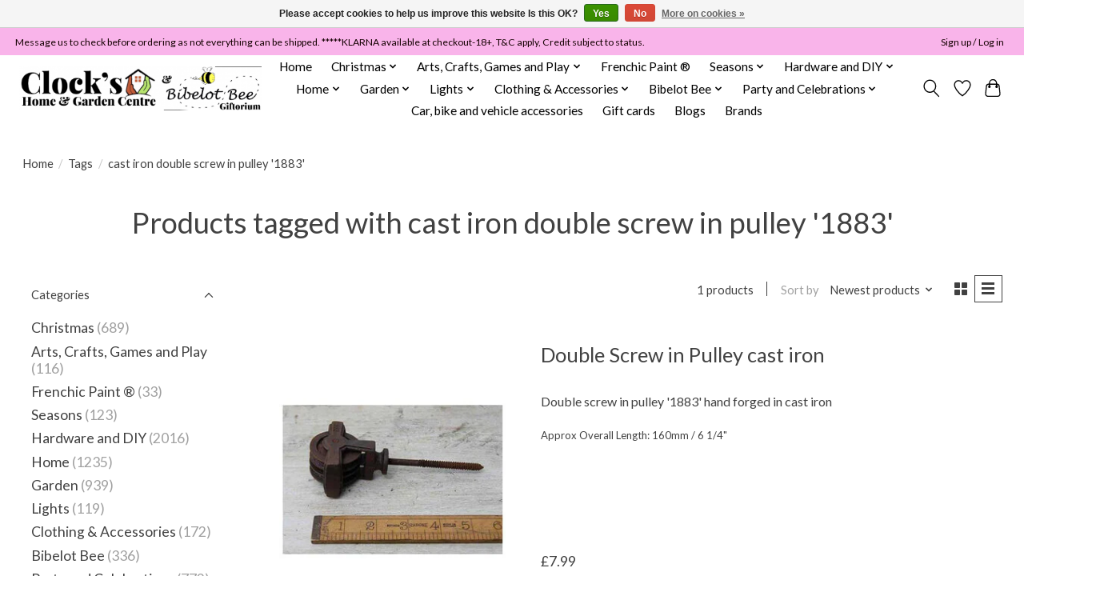

--- FILE ---
content_type: text/html;charset=utf-8
request_url: https://www.clockshomeandgarden.com/tags/cast-iron-double-screw-in-pulley-1883/
body_size: 16013
content:
<!DOCTYPE html>
<html lang="en">
  <head>
    <meta charset="utf-8"/>
<!-- [START] 'blocks/head.rain' -->
<!--

  (c) 2008-2026 Lightspeed Netherlands B.V.
  http://www.lightspeedhq.com
  Generated: 17-01-2026 @ 21:45:58

-->
<link rel="canonical" href="https://www.clockshomeandgarden.com/tags/cast-iron-double-screw-in-pulley-1883/"/>
<link rel="alternate" href="https://www.clockshomeandgarden.com/index.rss" type="application/rss+xml" title="New products"/>
<link href="https://cdn.webshopapp.com/assets/cookielaw.css?2025-02-20" rel="stylesheet" type="text/css"/>
<meta name="robots" content="noodp,noydir"/>
<meta name="google-site-verification" content="xyLe0cC50xDg_mpSaxONanQ8GSRVVp6RMsN5ZO4DAs0"/>
<meta property="og:url" content="https://www.clockshomeandgarden.com/tags/cast-iron-double-screw-in-pulley-1883/?source=facebook"/>
<meta property="og:site_name" content="Clock’s Home and Garden "/>
<meta property="og:title" content="cast iron double screw in pulley &#039;1883&#039;"/>
<meta property="og:description" content="DIY home and garden store selling fair trade soft furnishings  and workwear.  Selling DIY, workwear, homeware and gardening products including seasonal decor."/>
<script>
<meta name="facebook-domain-verification" content="5sb2hbezm0ydd9d0qij9oubrlree3f" />
</script>
<!--[if lt IE 9]>
<script src="https://cdn.webshopapp.com/assets/html5shiv.js?2025-02-20"></script>
<![endif]-->
<!-- [END] 'blocks/head.rain' -->
    <title>cast iron double screw in pulley &#039;1883&#039; - Clock’s Home and Garden </title>
    <meta name="description" content="DIY home and garden store selling fair trade soft furnishings  and workwear.  Selling DIY, workwear, homeware and gardening products including seasonal decor." />
    <meta name="keywords" content="cast, iron, double, screw, in, pulley, &#039;1883&#039;, DIY, home, hardware, garden, workwear, footwear, yankee, timber, tools, paint, decorating, key cutting, key making, paint mixing, Yankee candle, PPR, cleaning, homeware, decor, candle,  yankee, fair trad" />
    <meta http-equiv="X-UA-Compatible" content="IE=edge">
    <meta name="viewport" content="width=device-width, initial-scale=1">
    <meta name="apple-mobile-web-app-capable" content="yes">
    <meta name="apple-mobile-web-app-status-bar-style" content="black">
    
    <script>document.getElementsByTagName("html")[0].className += " js";</script>

    <link rel="shortcut icon" href="https://cdn.webshopapp.com/shops/279893/themes/174583/v/2063022/assets/favicon.png?20240112221224" type="image/x-icon" />
    <link href='//fonts.googleapis.com/css?family=Lato:400,300,600&display=swap' rel='stylesheet' type='text/css'>
<link href='//fonts.googleapis.com/css?family=Lato:400,300,600&display=swap' rel='stylesheet' type='text/css'>
    <link rel="stylesheet" href="https://cdn.webshopapp.com/assets/gui-2-0.css?2025-02-20" />
    <link rel="stylesheet" href="https://cdn.webshopapp.com/assets/gui-responsive-2-0.css?2025-02-20" />
    <link id="lightspeedframe" rel="stylesheet" href="https://cdn.webshopapp.com/shops/279893/themes/174583/assets/style.css?2026010310063920210104192718" />
    <!-- browsers not supporting CSS variables -->
    <script>
      if(!('CSS' in window) || !CSS.supports('color', 'var(--color-var)')) {var cfStyle = document.getElementById('lightspeedframe');if(cfStyle) {var href = cfStyle.getAttribute('href');href = href.replace('style.css', 'style-fallback.css');cfStyle.setAttribute('href', href);}}
    </script>
    <link rel="stylesheet" href="https://cdn.webshopapp.com/shops/279893/themes/174583/assets/settings.css?2026010310063920210104192718" />
    <link rel="stylesheet" href="https://cdn.webshopapp.com/shops/279893/themes/174583/assets/custom.css?2026010310063920210104192718" />

    <script src="https://cdn.webshopapp.com/assets/jquery-3-7-1.js?2025-02-20"></script>
    <script src="https://cdn.webshopapp.com/assets/jquery-ui-1-14-1.js?2025-02-20"></script>

  </head>
  <body>
    
          <header class="main-header main-header--mobile js-main-header position-relative">
  <div class="main-header__top-section">
    <div class="main-header__nav-grid justify-between@md container max-width-lg text-xs padding-y-xxs">
      <div>Message us to check before ordering as not everything can be shipped.  *****KLARNA  available at checkout-18+, T&C apply, Credit subject to status. </div>
      <ul class="main-header__list flex-grow flex-basis-0 justify-end@md display@md">        
                
                        <li class="main-header__item"><a href="https://www.clockshomeandgarden.com/account/" class="main-header__link" title="My account">Sign up / Log in</a></li>
      </ul>
    </div>
  </div>
  <div class="main-header__mobile-content container max-width-lg">
          <a href="https://www.clockshomeandgarden.com/" class="main-header__logo" title="Selling DIY, hardware, workwear, homeware and gardening products including seasonal decor.  We have big brand names at low prices.  We stock a  wide range of essential hardware for your home and garden. Our store includes the wonderful Bibelot Bee Giftori">
        <img src="https://cdn.webshopapp.com/shops/279893/themes/174583/v/1915255/assets/logo.png?20230609172110" alt="Selling DIY, hardware, workwear, homeware and gardening products including seasonal decor.  We have big brand names at low prices.  We stock a  wide range of essential hardware for your home and garden. Our store includes the wonderful Bibelot Bee Giftori">
              </a>
        
    <div class="flex items-center">
            <a href="https://www.clockshomeandgarden.com/account/wishlist/" class="main-header__mobile-btn js-tab-focus">
        <svg class="icon" viewBox="0 0 24 25" fill="none"><title>Go to wishlist</title><path d="M11.3785 4.50387L12 5.42378L12.6215 4.50387C13.6598 2.96698 15.4376 1.94995 17.4545 1.94995C20.65 1.94995 23.232 4.49701 23.25 7.6084C23.2496 8.53335 22.927 9.71432 22.3056 11.056C21.689 12.3875 20.8022 13.8258 19.7333 15.249C17.6019 18.0872 14.7978 20.798 12.0932 22.4477L12 22.488L11.9068 22.4477C9.20215 20.798 6.3981 18.0872 4.26667 15.249C3.1978 13.8258 2.31101 12.3875 1.69437 11.056C1.07303 9.71436 0.750466 8.53342 0.75 7.60848C0.767924 4.49706 3.34993 1.94995 6.54545 1.94995C8.56242 1.94995 10.3402 2.96698 11.3785 4.50387Z" stroke="currentColor" stroke-width="1.5" fill="none"/></svg>
        <span class="sr-only">Wishlist</span>
      </a>
            <button class="reset main-header__mobile-btn js-tab-focus" aria-controls="cartDrawer">
        <svg class="icon" viewBox="0 0 24 25" fill="none"><title>Toggle cart</title><path d="M2.90171 9.65153C3.0797 8.00106 4.47293 6.75 6.13297 6.75H17.867C19.527 6.75 20.9203 8.00105 21.0982 9.65153L22.1767 19.6515C22.3839 21.5732 20.8783 23.25 18.9454 23.25H5.05454C3.1217 23.25 1.61603 21.5732 1.82328 19.6515L2.90171 9.65153Z" stroke="currentColor" stroke-width="1.5" fill="none"/>
        <path d="M7.19995 9.6001V5.7001C7.19995 2.88345 9.4833 0.600098 12.3 0.600098C15.1166 0.600098 17.4 2.88345 17.4 5.7001V9.6001" stroke="currentColor" stroke-width="1.5" fill="none"/>
        <circle cx="7.19996" cy="10.2001" r="1.8" fill="currentColor"/>
        <ellipse cx="17.4" cy="10.2001" rx="1.8" ry="1.8" fill="currentColor"/></svg>
        <span class="sr-only">Cart</span>
              </button>

      <button class="reset anim-menu-btn js-anim-menu-btn main-header__nav-control js-tab-focus" aria-label="Toggle menu">
        <i class="anim-menu-btn__icon anim-menu-btn__icon--close" aria-hidden="true"></i>
      </button>
    </div>
  </div>

  <div class="main-header__nav" role="navigation">
    <div class="main-header__nav-grid justify-between@md container max-width-lg">
      <div class="main-header__nav-logo-wrapper flex-shrink-0">
        
                  <a href="https://www.clockshomeandgarden.com/" class="main-header__logo" title="Selling DIY, hardware, workwear, homeware and gardening products including seasonal decor.  We have big brand names at low prices.  We stock a  wide range of essential hardware for your home and garden. Our store includes the wonderful Bibelot Bee Giftori">
            <img src="https://cdn.webshopapp.com/shops/279893/themes/174583/v/1915255/assets/logo.png?20230609172110" alt="Selling DIY, hardware, workwear, homeware and gardening products including seasonal decor.  We have big brand names at low prices.  We stock a  wide range of essential hardware for your home and garden. Our store includes the wonderful Bibelot Bee Giftori">
                      </a>
              </div>
      
      <form action="https://www.clockshomeandgarden.com/search/" method="get" role="search" class="padding-y-md hide@md">
        <label class="sr-only" for="searchInputMobile">Search</label>
        <input class="header-v3__nav-form-control form-control width-100%" value="" autocomplete="off" type="search" name="q" id="searchInputMobile" placeholder="Search...">
      </form>

      <ul class="main-header__list flex-grow flex-basis-0 flex-wrap justify-center@md">
        
                <li class="main-header__item">
          <a class="main-header__link" href="https://www.clockshomeandgarden.com/">Home</a>
        </li>
        
                <li class="main-header__item js-main-nav__item">
          <a class="main-header__link js-main-nav__control" href="https://www.clockshomeandgarden.com/christmas/">
            <span>Christmas</span>            <svg class="main-header__dropdown-icon icon" viewBox="0 0 16 16"><polygon fill="currentColor" points="8,11.4 2.6,6 4,4.6 8,8.6 12,4.6 13.4,6 "></polygon></svg>                        <i class="main-header__arrow-icon" aria-hidden="true">
              <svg class="icon" viewBox="0 0 16 16">
                <g class="icon__group" fill="none" stroke="currentColor" stroke-linecap="square" stroke-miterlimit="10" stroke-width="2">
                  <path d="M2 2l12 12" />
                  <path d="M14 2L2 14" />
                </g>
              </svg>
            </i>
                        
          </a>
                    <ul class="main-header__dropdown">
            <li class="main-header__dropdown-item"><a href="https://www.clockshomeandgarden.com/christmas/" class="main-header__dropdown-link hide@md">All Christmas</a></li>
                        <li class="main-header__dropdown-item">
              <a class="main-header__dropdown-link" href="https://www.clockshomeandgarden.com/christmas/advent/">
                Advent
                                              </a>

                          </li>
                        <li class="main-header__dropdown-item">
              <a class="main-header__dropdown-link" href="https://www.clockshomeandgarden.com/christmas/christmas-new-year-party/">
                Christmas/New Year Party
                                              </a>

                          </li>
                        <li class="main-header__dropdown-item js-main-nav__item position-relative">
              <a class="main-header__dropdown-link js-main-nav__control flex justify-between " href="https://www.clockshomeandgarden.com/christmas/baubles-and-hanging-decorations/">
                Baubles and Hanging Decorations
                <svg class="dropdown__desktop-icon icon" aria-hidden="true" viewBox="0 0 12 12"><polyline stroke-width="1" stroke="currentColor" fill="none" stroke-linecap="round" stroke-linejoin="round" points="3.5 0.5 9.5 6 3.5 11.5"></polyline></svg>                                <i class="main-header__arrow-icon" aria-hidden="true">
                  <svg class="icon" viewBox="0 0 16 16">
                    <g class="icon__group" fill="none" stroke="currentColor" stroke-linecap="square" stroke-miterlimit="10" stroke-width="2">
                      <path d="M2 2l12 12" />
                      <path d="M14 2L2 14" />
                    </g>
                  </svg>
                </i>
                              </a>

                            <ul class="main-header__dropdown">
                <li><a href="https://www.clockshomeandgarden.com/christmas/baubles-and-hanging-decorations/" class="main-header__dropdown-link hide@md">All Baubles and Hanging Decorations</a></li>
                                <li><a class="main-header__dropdown-link" href="https://www.clockshomeandgarden.com/christmas/baubles-and-hanging-decorations/shatterproof-decorations/">Shatterproof decorations</a></li>
                              </ul>
                          </li>
                        <li class="main-header__dropdown-item">
              <a class="main-header__dropdown-link" href="https://www.clockshomeandgarden.com/christmas/wreaths-swags-and-garlands/">
                Wreaths, Swags and Garlands
                                              </a>

                          </li>
                        <li class="main-header__dropdown-item">
              <a class="main-header__dropdown-link" href="https://www.clockshomeandgarden.com/christmas/nutcrackers-ornaments/">
                Nutcrackers &amp; Ornaments
                                              </a>

                          </li>
                        <li class="main-header__dropdown-item">
              <a class="main-header__dropdown-link" href="https://www.clockshomeandgarden.com/christmas/lit-villages-christmas-scene/">
                Lit Villages - christmas scene
                                              </a>

                          </li>
                        <li class="main-header__dropdown-item">
              <a class="main-header__dropdown-link" href="https://www.clockshomeandgarden.com/christmas/christmas-candle/">
                Christmas Candle
                                              </a>

                          </li>
                        <li class="main-header__dropdown-item">
              <a class="main-header__dropdown-link" href="https://www.clockshomeandgarden.com/christmas/santa-father-christmas-st-nicholas/">
                Santa, Father Christmas, St Nicholas
                                              </a>

                          </li>
                        <li class="main-header__dropdown-item">
              <a class="main-header__dropdown-link" href="https://www.clockshomeandgarden.com/christmas/lights/">
                Lights
                                              </a>

                          </li>
                        <li class="main-header__dropdown-item">
              <a class="main-header__dropdown-link" href="https://www.clockshomeandgarden.com/christmas/trees-tree-stands-and-tree-skirts/">
                Trees, Tree Stands and Tree Skirts
                                              </a>

                          </li>
                        <li class="main-header__dropdown-item">
              <a class="main-header__dropdown-link" href="https://www.clockshomeandgarden.com/christmas/cards-tags-wrapping-and-bags/">
                Cards, tags, wrapping  and bags
                                              </a>

                          </li>
                        <li class="main-header__dropdown-item">
              <a class="main-header__dropdown-link" href="https://www.clockshomeandgarden.com/christmas/water-spinners-and-snow-globes/">
                Water Spinners and Snow Globes
                                              </a>

                          </li>
                        <li class="main-header__dropdown-item">
              <a class="main-header__dropdown-link" href="https://www.clockshomeandgarden.com/christmas/acrylic-led/">
                Acrylic LED
                                              </a>

                          </li>
                        <li class="main-header__dropdown-item">
              <a class="main-header__dropdown-link" href="https://www.clockshomeandgarden.com/christmas/tinsel/">
                Tinsel
                                              </a>

                          </li>
                      </ul>
                  </li>
                <li class="main-header__item js-main-nav__item">
          <a class="main-header__link js-main-nav__control" href="https://www.clockshomeandgarden.com/arts-crafts-games-and-play/">
            <span>Arts, Crafts, Games and Play</span>            <svg class="main-header__dropdown-icon icon" viewBox="0 0 16 16"><polygon fill="currentColor" points="8,11.4 2.6,6 4,4.6 8,8.6 12,4.6 13.4,6 "></polygon></svg>                        <i class="main-header__arrow-icon" aria-hidden="true">
              <svg class="icon" viewBox="0 0 16 16">
                <g class="icon__group" fill="none" stroke="currentColor" stroke-linecap="square" stroke-miterlimit="10" stroke-width="2">
                  <path d="M2 2l12 12" />
                  <path d="M14 2L2 14" />
                </g>
              </svg>
            </i>
                        
          </a>
                    <ul class="main-header__dropdown">
            <li class="main-header__dropdown-item"><a href="https://www.clockshomeandgarden.com/arts-crafts-games-and-play/" class="main-header__dropdown-link hide@md">All Arts, Crafts, Games and Play</a></li>
                        <li class="main-header__dropdown-item js-main-nav__item position-relative">
              <a class="main-header__dropdown-link js-main-nav__control flex justify-between " href="https://www.clockshomeandgarden.com/arts-crafts-games-and-play/toys-games-play/">
                Toys,  Games &amp; Play
                <svg class="dropdown__desktop-icon icon" aria-hidden="true" viewBox="0 0 12 12"><polyline stroke-width="1" stroke="currentColor" fill="none" stroke-linecap="round" stroke-linejoin="round" points="3.5 0.5 9.5 6 3.5 11.5"></polyline></svg>                                <i class="main-header__arrow-icon" aria-hidden="true">
                  <svg class="icon" viewBox="0 0 16 16">
                    <g class="icon__group" fill="none" stroke="currentColor" stroke-linecap="square" stroke-miterlimit="10" stroke-width="2">
                      <path d="M2 2l12 12" />
                      <path d="M14 2L2 14" />
                    </g>
                  </svg>
                </i>
                              </a>

                            <ul class="main-header__dropdown">
                <li><a href="https://www.clockshomeandgarden.com/arts-crafts-games-and-play/toys-games-play/" class="main-header__dropdown-link hide@md">All Toys,  Games &amp; Play</a></li>
                                <li><a class="main-header__dropdown-link" href="https://www.clockshomeandgarden.com/arts-crafts-games-and-play/toys-games-play/soft-toy/">Soft Toy</a></li>
                                <li><a class="main-header__dropdown-link" href="https://www.clockshomeandgarden.com/arts-crafts-games-and-play/toys-games-play/wooden-toys/">Wooden Toys</a></li>
                                <li><a class="main-header__dropdown-link" href="https://www.clockshomeandgarden.com/arts-crafts-games-and-play/toys-games-play/play/">Play</a></li>
                              </ul>
                          </li>
                        <li class="main-header__dropdown-item">
              <a class="main-header__dropdown-link" href="https://www.clockshomeandgarden.com/arts-crafts-games-and-play/appliques-and-patches/">
                Appliques and Patches
                                              </a>

                          </li>
                        <li class="main-header__dropdown-item">
              <a class="main-header__dropdown-link" href="https://www.clockshomeandgarden.com/arts-crafts-games-and-play/stencils-and-stamps/">
                Stencils and Stamps
                                              </a>

                          </li>
                      </ul>
                  </li>
                <li class="main-header__item">
          <a class="main-header__link" href="https://www.clockshomeandgarden.com/frenchic-paint/">
            Frenchic Paint ®                                    
          </a>
                  </li>
                <li class="main-header__item js-main-nav__item">
          <a class="main-header__link js-main-nav__control" href="https://www.clockshomeandgarden.com/seasons/">
            <span>Seasons </span>            <svg class="main-header__dropdown-icon icon" viewBox="0 0 16 16"><polygon fill="currentColor" points="8,11.4 2.6,6 4,4.6 8,8.6 12,4.6 13.4,6 "></polygon></svg>                        <i class="main-header__arrow-icon" aria-hidden="true">
              <svg class="icon" viewBox="0 0 16 16">
                <g class="icon__group" fill="none" stroke="currentColor" stroke-linecap="square" stroke-miterlimit="10" stroke-width="2">
                  <path d="M2 2l12 12" />
                  <path d="M14 2L2 14" />
                </g>
              </svg>
            </i>
                        
          </a>
                    <ul class="main-header__dropdown">
            <li class="main-header__dropdown-item"><a href="https://www.clockshomeandgarden.com/seasons/" class="main-header__dropdown-link hide@md">All Seasons </a></li>
                        <li class="main-header__dropdown-item">
              <a class="main-header__dropdown-link" href="https://www.clockshomeandgarden.com/seasons/spring/">
                Spring
                                              </a>

                          </li>
                        <li class="main-header__dropdown-item">
              <a class="main-header__dropdown-link" href="https://www.clockshomeandgarden.com/seasons/summer/">
                Summer
                                              </a>

                          </li>
                        <li class="main-header__dropdown-item">
              <a class="main-header__dropdown-link" href="https://www.clockshomeandgarden.com/seasons/autumn-fall/">
                Autumn/Fall
                                              </a>

                          </li>
                        <li class="main-header__dropdown-item">
              <a class="main-header__dropdown-link" href="https://www.clockshomeandgarden.com/seasons/winter/">
                Winter
                                              </a>

                          </li>
                      </ul>
                  </li>
                <li class="main-header__item js-main-nav__item">
          <a class="main-header__link js-main-nav__control" href="https://www.clockshomeandgarden.com/hardware-and-diy/">
            <span>Hardware and DIY</span>            <svg class="main-header__dropdown-icon icon" viewBox="0 0 16 16"><polygon fill="currentColor" points="8,11.4 2.6,6 4,4.6 8,8.6 12,4.6 13.4,6 "></polygon></svg>                        <i class="main-header__arrow-icon" aria-hidden="true">
              <svg class="icon" viewBox="0 0 16 16">
                <g class="icon__group" fill="none" stroke="currentColor" stroke-linecap="square" stroke-miterlimit="10" stroke-width="2">
                  <path d="M2 2l12 12" />
                  <path d="M14 2L2 14" />
                </g>
              </svg>
            </i>
                        
          </a>
                    <ul class="main-header__dropdown">
            <li class="main-header__dropdown-item"><a href="https://www.clockshomeandgarden.com/hardware-and-diy/" class="main-header__dropdown-link hide@md">All Hardware and DIY</a></li>
                        <li class="main-header__dropdown-item">
              <a class="main-header__dropdown-link" href="https://www.clockshomeandgarden.com/hardware-and-diy/brass-hardware/">
                Brass Hardware
                                              </a>

                          </li>
                        <li class="main-header__dropdown-item js-main-nav__item position-relative">
              <a class="main-header__dropdown-link js-main-nav__control flex justify-between " href="https://www.clockshomeandgarden.com/hardware-and-diy/building-materials-and-building-consumables/">
                Building Materials and Building Consumables
                <svg class="dropdown__desktop-icon icon" aria-hidden="true" viewBox="0 0 12 12"><polyline stroke-width="1" stroke="currentColor" fill="none" stroke-linecap="round" stroke-linejoin="round" points="3.5 0.5 9.5 6 3.5 11.5"></polyline></svg>                                <i class="main-header__arrow-icon" aria-hidden="true">
                  <svg class="icon" viewBox="0 0 16 16">
                    <g class="icon__group" fill="none" stroke="currentColor" stroke-linecap="square" stroke-miterlimit="10" stroke-width="2">
                      <path d="M2 2l12 12" />
                      <path d="M14 2L2 14" />
                    </g>
                  </svg>
                </i>
                              </a>

                            <ul class="main-header__dropdown">
                <li><a href="https://www.clockshomeandgarden.com/hardware-and-diy/building-materials-and-building-consumables/" class="main-header__dropdown-link hide@md">All Building Materials and Building Consumables</a></li>
                                <li><a class="main-header__dropdown-link" href="https://www.clockshomeandgarden.com/hardware-and-diy/building-materials-and-building-consumables/aggregates-stones-gravel-sand-and-plaster/">Aggregates/stones/gravel/sand and Plaster</a></li>
                                <li><a class="main-header__dropdown-link" href="https://www.clockshomeandgarden.com/hardware-and-diy/building-materials-and-building-consumables/timber-lumber-and-sheet-stock/">Timber/Lumber and Sheet Stock</a></li>
                                <li><a class="main-header__dropdown-link" href="https://www.clockshomeandgarden.com/hardware-and-diy/building-materials-and-building-consumables/mouldings-and-plastic-extrusions/">Mouldings and  Plastic Extrusions</a></li>
                                <li><a class="main-header__dropdown-link" href="https://www.clockshomeandgarden.com/hardware-and-diy/building-materials-and-building-consumables/weather-proofing/">Weather Proofing</a></li>
                                <li><a class="main-header__dropdown-link" href="https://www.clockshomeandgarden.com/hardware-and-diy/building-materials-and-building-consumables/clear-flat-plastic-sheets/">Clear Flat Plastic Sheets</a></li>
                                <li><a class="main-header__dropdown-link" href="https://www.clockshomeandgarden.com/hardware-and-diy/building-materials-and-building-consumables/roofing/">Roofing</a></li>
                                <li><a class="main-header__dropdown-link" href="https://www.clockshomeandgarden.com/hardware-and-diy/building-materials-and-building-consumables/letters-numbers-signs/">Letters/Numbers/Signs</a></li>
                                <li><a class="main-header__dropdown-link" href="https://www.clockshomeandgarden.com/hardware-and-diy/building-materials-and-building-consumables/wood-treatments/">Wood Treatments</a></li>
                                <li><a class="main-header__dropdown-link" href="https://www.clockshomeandgarden.com/hardware-and-diy/building-materials-and-building-consumables/damp-treatment/">Damp Treatment</a></li>
                                <li><a class="main-header__dropdown-link" href="https://www.clockshomeandgarden.com/hardware-and-diy/building-materials-and-building-consumables/fixings-screws-nails-and-adhesives-glues/">Fixings, screws, nails, and  adhesives (glues)</a></li>
                                <li><a class="main-header__dropdown-link" href="https://www.clockshomeandgarden.com/hardware-and-diy/building-materials-and-building-consumables/ventilation-and-ducting/">Ventilation and Ducting</a></li>
                                <li><a class="main-header__dropdown-link" href="https://www.clockshomeandgarden.com/hardware-and-diy/building-materials-and-building-consumables/tiling/">Tiling</a></li>
                              </ul>
                          </li>
                        <li class="main-header__dropdown-item js-main-nav__item position-relative">
              <a class="main-header__dropdown-link js-main-nav__control flex justify-between " href="https://www.clockshomeandgarden.com/hardware-and-diy/decorating/">
                Decorating 
                <svg class="dropdown__desktop-icon icon" aria-hidden="true" viewBox="0 0 12 12"><polyline stroke-width="1" stroke="currentColor" fill="none" stroke-linecap="round" stroke-linejoin="round" points="3.5 0.5 9.5 6 3.5 11.5"></polyline></svg>                                <i class="main-header__arrow-icon" aria-hidden="true">
                  <svg class="icon" viewBox="0 0 16 16">
                    <g class="icon__group" fill="none" stroke="currentColor" stroke-linecap="square" stroke-miterlimit="10" stroke-width="2">
                      <path d="M2 2l12 12" />
                      <path d="M14 2L2 14" />
                    </g>
                  </svg>
                </i>
                              </a>

                            <ul class="main-header__dropdown">
                <li><a href="https://www.clockshomeandgarden.com/hardware-and-diy/decorating/" class="main-header__dropdown-link hide@md">All Decorating </a></li>
                                <li><a class="main-header__dropdown-link" href="https://www.clockshomeandgarden.com/hardware-and-diy/decorating/paint-other-liquids/">Paint other liquids</a></li>
                                <li><a class="main-header__dropdown-link" href="https://www.clockshomeandgarden.com/hardware-and-diy/decorating/brushes-and-rollers/">Brushes and rollers</a></li>
                                <li><a class="main-header__dropdown-link" href="https://www.clockshomeandgarden.com/hardware-and-diy/decorating/decorating-cleaners-preparation-and-fillers/">Decorating Cleaners, Preparation and Fillers</a></li>
                                <li><a class="main-header__dropdown-link" href="https://www.clockshomeandgarden.com/hardware-and-diy/decorating/adhesive-tape-and-sticky-back-plastic/">Adhesive Tape and Sticky Back Plastic</a></li>
                                <li><a class="main-header__dropdown-link" href="https://www.clockshomeandgarden.com/hardware-and-diy/decorating/decorating-tools/">Decorating Tools</a></li>
                                <li><a class="main-header__dropdown-link" href="https://www.clockshomeandgarden.com/hardware-and-diy/decorating/wallpaper-tools-adhesives/">Wallpaper tools, adhesives</a></li>
                              </ul>
                          </li>
                        <li class="main-header__dropdown-item js-main-nav__item position-relative">
              <a class="main-header__dropdown-link js-main-nav__control flex justify-between " href="https://www.clockshomeandgarden.com/hardware-and-diy/electrics-and-power-hardware/">
                Electrics and Power hardware
                <svg class="dropdown__desktop-icon icon" aria-hidden="true" viewBox="0 0 12 12"><polyline stroke-width="1" stroke="currentColor" fill="none" stroke-linecap="round" stroke-linejoin="round" points="3.5 0.5 9.5 6 3.5 11.5"></polyline></svg>                                <i class="main-header__arrow-icon" aria-hidden="true">
                  <svg class="icon" viewBox="0 0 16 16">
                    <g class="icon__group" fill="none" stroke="currentColor" stroke-linecap="square" stroke-miterlimit="10" stroke-width="2">
                      <path d="M2 2l12 12" />
                      <path d="M14 2L2 14" />
                    </g>
                  </svg>
                </i>
                              </a>

                            <ul class="main-header__dropdown">
                <li><a href="https://www.clockshomeandgarden.com/hardware-and-diy/electrics-and-power-hardware/" class="main-header__dropdown-link hide@md">All Electrics and Power hardware</a></li>
                                <li><a class="main-header__dropdown-link" href="https://www.clockshomeandgarden.com/hardware-and-diy/electrics-and-power-hardware/audio-television-and-aerial/">Audio / Television and Aerial</a></li>
                                <li><a class="main-header__dropdown-link" href="https://www.clockshomeandgarden.com/hardware-and-diy/electrics-and-power-hardware/light-pull-cord-pulls/">Light pull/Cord Pulls</a></li>
                                <li><a class="main-header__dropdown-link" href="https://www.clockshomeandgarden.com/hardware-and-diy/electrics-and-power-hardware/sockets-switches-and-boxes/">Sockets, Switches and Boxes</a></li>
                                <li><a class="main-header__dropdown-link" href="https://www.clockshomeandgarden.com/hardware-and-diy/electrics-and-power-hardware/fixings/">Fixings</a></li>
                                <li><a class="main-header__dropdown-link" href="https://www.clockshomeandgarden.com/hardware-and-diy/electrics-and-power-hardware/consumables/">Consumables</a></li>
                                <li><a class="main-header__dropdown-link" href="https://www.clockshomeandgarden.com/hardware-and-diy/electrics-and-power-hardware/cable-leads-and-connectors/">Cable, Leads and Connectors</a></li>
                                <li><a class="main-header__dropdown-link" href="https://www.clockshomeandgarden.com/hardware-and-diy/electrics-and-power-hardware/trunking-conduit/">Trunking/Conduit</a></li>
                                <li><a class="main-header__dropdown-link" href="https://www.clockshomeandgarden.com/hardware-and-diy/electrics-and-power-hardware/appliances/">Appliances</a></li>
                                <li><a class="main-header__dropdown-link" href="https://www.clockshomeandgarden.com/hardware-and-diy/electrics-and-power-hardware/broadband-and-telephone-accessories/">Broadband and Telephone Accessories</a></li>
                                <li><a class="main-header__dropdown-link" href="https://www.clockshomeandgarden.com/hardware-and-diy/electrics-and-power-hardware/lighting/">Lighting</a></li>
                                <li><a class="main-header__dropdown-link" href="https://www.clockshomeandgarden.com/hardware-and-diy/electrics-and-power-hardware/mains-plugs-timers-and-adaptors/">Mains Plugs, Timers and Adaptors</a></li>
                              </ul>
                          </li>
                        <li class="main-header__dropdown-item js-main-nav__item position-relative">
              <a class="main-header__dropdown-link js-main-nav__control flex justify-between " href="https://www.clockshomeandgarden.com/hardware-and-diy/ironmongery/">
                Ironmongery
                <svg class="dropdown__desktop-icon icon" aria-hidden="true" viewBox="0 0 12 12"><polyline stroke-width="1" stroke="currentColor" fill="none" stroke-linecap="round" stroke-linejoin="round" points="3.5 0.5 9.5 6 3.5 11.5"></polyline></svg>                                <i class="main-header__arrow-icon" aria-hidden="true">
                  <svg class="icon" viewBox="0 0 16 16">
                    <g class="icon__group" fill="none" stroke="currentColor" stroke-linecap="square" stroke-miterlimit="10" stroke-width="2">
                      <path d="M2 2l12 12" />
                      <path d="M14 2L2 14" />
                    </g>
                  </svg>
                </i>
                              </a>

                            <ul class="main-header__dropdown">
                <li><a href="https://www.clockshomeandgarden.com/hardware-and-diy/ironmongery/" class="main-header__dropdown-link hide@md">All Ironmongery</a></li>
                                <li><a class="main-header__dropdown-link" href="https://www.clockshomeandgarden.com/hardware-and-diy/ironmongery/door-hardware/">Door Hardware</a></li>
                                <li><a class="main-header__dropdown-link" href="https://www.clockshomeandgarden.com/hardware-and-diy/ironmongery/general/">General</a></li>
                                <li><a class="main-header__dropdown-link" href="https://www.clockshomeandgarden.com/hardware-and-diy/ironmongery/brackets/">Brackets</a></li>
                                <li><a class="main-header__dropdown-link" href="https://www.clockshomeandgarden.com/hardware-and-diy/ironmongery/hinges/">Hinges</a></li>
                                <li><a class="main-header__dropdown-link" href="https://www.clockshomeandgarden.com/hardware-and-diy/ironmongery/casters-rollers-wheels/">Casters, Rollers, Wheels</a></li>
                                <li><a class="main-header__dropdown-link" href="https://www.clockshomeandgarden.com/hardware-and-diy/ironmongery/hooks-eyes-fastenings/">Hooks, eyes, fastenings</a></li>
                              </ul>
                          </li>
                        <li class="main-header__dropdown-item js-main-nav__item position-relative">
              <a class="main-header__dropdown-link js-main-nav__control flex justify-between " href="https://www.clockshomeandgarden.com/hardware-and-diy/plumbing-hardware/">
                Plumbing Hardware
                <svg class="dropdown__desktop-icon icon" aria-hidden="true" viewBox="0 0 12 12"><polyline stroke-width="1" stroke="currentColor" fill="none" stroke-linecap="round" stroke-linejoin="round" points="3.5 0.5 9.5 6 3.5 11.5"></polyline></svg>                                <i class="main-header__arrow-icon" aria-hidden="true">
                  <svg class="icon" viewBox="0 0 16 16">
                    <g class="icon__group" fill="none" stroke="currentColor" stroke-linecap="square" stroke-miterlimit="10" stroke-width="2">
                      <path d="M2 2l12 12" />
                      <path d="M14 2L2 14" />
                    </g>
                  </svg>
                </i>
                              </a>

                            <ul class="main-header__dropdown">
                <li><a href="https://www.clockshomeandgarden.com/hardware-and-diy/plumbing-hardware/" class="main-header__dropdown-link hide@md">All Plumbing Hardware</a></li>
                                <li><a class="main-header__dropdown-link" href="https://www.clockshomeandgarden.com/hardware-and-diy/plumbing-hardware/insulation/">Insulation</a></li>
                                <li><a class="main-header__dropdown-link" href="https://www.clockshomeandgarden.com/hardware-and-diy/plumbing-hardware/tap-and-basin-fittings/">Tap and Basin Fittings</a></li>
                                <li><a class="main-header__dropdown-link" href="https://www.clockshomeandgarden.com/hardware-and-diy/plumbing-hardware/pipe-and-accessories/">Pipe and accessories</a></li>
                                <li><a class="main-header__dropdown-link" href="https://www.clockshomeandgarden.com/hardware-and-diy/plumbing-hardware/heating-radiator-accessories/">Heating Radiator Accessories</a></li>
                                <li><a class="main-header__dropdown-link" href="https://www.clockshomeandgarden.com/hardware-and-diy/plumbing-hardware/toilet-and-bidet-accessories/">Toilet and Bidet Accessories</a></li>
                                <li><a class="main-header__dropdown-link" href="https://www.clockshomeandgarden.com/hardware-and-diy/plumbing-hardware/tools-and-materials/">Tools and Materials</a></li>
                                <li><a class="main-header__dropdown-link" href="https://www.clockshomeandgarden.com/hardware-and-diy/plumbing-hardware/metal-pipe-fittings/">Metal Pipe Fittings</a></li>
                                <li><a class="main-header__dropdown-link" href="https://www.clockshomeandgarden.com/hardware-and-diy/plumbing-hardware/plumbing-accessories/">Plumbing Accessories</a></li>
                              </ul>
                          </li>
                        <li class="main-header__dropdown-item js-main-nav__item position-relative">
              <a class="main-header__dropdown-link js-main-nav__control flex justify-between " href="https://www.clockshomeandgarden.com/hardware-and-diy/tools/">
                Tools
                <svg class="dropdown__desktop-icon icon" aria-hidden="true" viewBox="0 0 12 12"><polyline stroke-width="1" stroke="currentColor" fill="none" stroke-linecap="round" stroke-linejoin="round" points="3.5 0.5 9.5 6 3.5 11.5"></polyline></svg>                                <i class="main-header__arrow-icon" aria-hidden="true">
                  <svg class="icon" viewBox="0 0 16 16">
                    <g class="icon__group" fill="none" stroke="currentColor" stroke-linecap="square" stroke-miterlimit="10" stroke-width="2">
                      <path d="M2 2l12 12" />
                      <path d="M14 2L2 14" />
                    </g>
                  </svg>
                </i>
                              </a>

                            <ul class="main-header__dropdown">
                <li><a href="https://www.clockshomeandgarden.com/hardware-and-diy/tools/" class="main-header__dropdown-link hide@md">All Tools</a></li>
                                <li><a class="main-header__dropdown-link" href="https://www.clockshomeandgarden.com/hardware-and-diy/tools/steps-and-ladders/">Steps and Ladders</a></li>
                                <li><a class="main-header__dropdown-link" href="https://www.clockshomeandgarden.com/hardware-and-diy/tools/cutting-and-cutting-discs/">Cutting and cutting discs</a></li>
                                <li><a class="main-header__dropdown-link" href="https://www.clockshomeandgarden.com/hardware-and-diy/tools/power-tools/">Power Tools</a></li>
                                <li><a class="main-header__dropdown-link" href="https://www.clockshomeandgarden.com/hardware-and-diy/tools/drill-bits/">Drill Bits</a></li>
                                <li><a class="main-header__dropdown-link" href="https://www.clockshomeandgarden.com/hardware-and-diy/tools/hammers/">Hammers</a></li>
                                <li><a class="main-header__dropdown-link" href="https://www.clockshomeandgarden.com/hardware-and-diy/tools/ppe-protective-personal-equipment/">PPE (Protective Personal Equipment)</a></li>
                              </ul>
                          </li>
                      </ul>
                  </li>
                <li class="main-header__item js-main-nav__item">
          <a class="main-header__link js-main-nav__control" href="https://www.clockshomeandgarden.com/home/">
            <span>Home</span>            <svg class="main-header__dropdown-icon icon" viewBox="0 0 16 16"><polygon fill="currentColor" points="8,11.4 2.6,6 4,4.6 8,8.6 12,4.6 13.4,6 "></polygon></svg>                        <i class="main-header__arrow-icon" aria-hidden="true">
              <svg class="icon" viewBox="0 0 16 16">
                <g class="icon__group" fill="none" stroke="currentColor" stroke-linecap="square" stroke-miterlimit="10" stroke-width="2">
                  <path d="M2 2l12 12" />
                  <path d="M14 2L2 14" />
                </g>
              </svg>
            </i>
                        
          </a>
                    <ul class="main-header__dropdown">
            <li class="main-header__dropdown-item"><a href="https://www.clockshomeandgarden.com/home/" class="main-header__dropdown-link hide@md">All Home</a></li>
                        <li class="main-header__dropdown-item js-main-nav__item position-relative">
              <a class="main-header__dropdown-link js-main-nav__control flex justify-between " href="https://www.clockshomeandgarden.com/home/home-essentials/">
                Home Essentials
                <svg class="dropdown__desktop-icon icon" aria-hidden="true" viewBox="0 0 12 12"><polyline stroke-width="1" stroke="currentColor" fill="none" stroke-linecap="round" stroke-linejoin="round" points="3.5 0.5 9.5 6 3.5 11.5"></polyline></svg>                                <i class="main-header__arrow-icon" aria-hidden="true">
                  <svg class="icon" viewBox="0 0 16 16">
                    <g class="icon__group" fill="none" stroke="currentColor" stroke-linecap="square" stroke-miterlimit="10" stroke-width="2">
                      <path d="M2 2l12 12" />
                      <path d="M14 2L2 14" />
                    </g>
                  </svg>
                </i>
                              </a>

                            <ul class="main-header__dropdown">
                <li><a href="https://www.clockshomeandgarden.com/home/home-essentials/" class="main-header__dropdown-link hide@md">All Home Essentials</a></li>
                                <li><a class="main-header__dropdown-link" href="https://www.clockshomeandgarden.com/home/home-essentials/furniture/">Furniture</a></li>
                                <li><a class="main-header__dropdown-link" href="https://www.clockshomeandgarden.com/home/home-essentials/waste-bins-rubbish-buckets-containers/">Waste, bins, rubbish, buckets &amp; containers</a></li>
                                <li><a class="main-header__dropdown-link" href="https://www.clockshomeandgarden.com/home/home-essentials/kitchen-dining/">Kitchen &amp; Dining</a></li>
                                <li><a class="main-header__dropdown-link" href="https://www.clockshomeandgarden.com/home/home-essentials/bathroom-accessories/">Bathroom Accessories</a></li>
                                <li><a class="main-header__dropdown-link" href="https://www.clockshomeandgarden.com/home/home-essentials/health-household/">Health &amp; Household</a></li>
                              </ul>
                          </li>
                        <li class="main-header__dropdown-item js-main-nav__item position-relative">
              <a class="main-header__dropdown-link js-main-nav__control flex justify-between " href="https://www.clockshomeandgarden.com/home/home-furnishings/">
                Home Furnishings
                <svg class="dropdown__desktop-icon icon" aria-hidden="true" viewBox="0 0 12 12"><polyline stroke-width="1" stroke="currentColor" fill="none" stroke-linecap="round" stroke-linejoin="round" points="3.5 0.5 9.5 6 3.5 11.5"></polyline></svg>                                <i class="main-header__arrow-icon" aria-hidden="true">
                  <svg class="icon" viewBox="0 0 16 16">
                    <g class="icon__group" fill="none" stroke="currentColor" stroke-linecap="square" stroke-miterlimit="10" stroke-width="2">
                      <path d="M2 2l12 12" />
                      <path d="M14 2L2 14" />
                    </g>
                  </svg>
                </i>
                              </a>

                            <ul class="main-header__dropdown">
                <li><a href="https://www.clockshomeandgarden.com/home/home-furnishings/" class="main-header__dropdown-link hide@md">All Home Furnishings</a></li>
                                <li><a class="main-header__dropdown-link" href="https://www.clockshomeandgarden.com/home/home-furnishings/soft-furnishings/">Soft  Furnishings</a></li>
                                <li><a class="main-header__dropdown-link" href="https://www.clockshomeandgarden.com/home/home-furnishings/decor/">Decor</a></li>
                                <li><a class="main-header__dropdown-link" href="https://www.clockshomeandgarden.com/home/home-furnishings/home-fragrances/">Home Fragrances</a></li>
                                <li><a class="main-header__dropdown-link" href="https://www.clockshomeandgarden.com/home/home-furnishings/organisation-storage/">Organisation &amp; Storage</a></li>
                                <li><a class="main-header__dropdown-link" href="https://www.clockshomeandgarden.com/home/home-furnishings/fireside/">Fireside</a></li>
                              </ul>
                          </li>
                      </ul>
                  </li>
                <li class="main-header__item js-main-nav__item">
          <a class="main-header__link js-main-nav__control" href="https://www.clockshomeandgarden.com/garden/">
            <span>Garden</span>            <svg class="main-header__dropdown-icon icon" viewBox="0 0 16 16"><polygon fill="currentColor" points="8,11.4 2.6,6 4,4.6 8,8.6 12,4.6 13.4,6 "></polygon></svg>                        <i class="main-header__arrow-icon" aria-hidden="true">
              <svg class="icon" viewBox="0 0 16 16">
                <g class="icon__group" fill="none" stroke="currentColor" stroke-linecap="square" stroke-miterlimit="10" stroke-width="2">
                  <path d="M2 2l12 12" />
                  <path d="M14 2L2 14" />
                </g>
              </svg>
            </i>
                        
          </a>
                    <ul class="main-header__dropdown">
            <li class="main-header__dropdown-item"><a href="https://www.clockshomeandgarden.com/garden/" class="main-header__dropdown-link hide@md">All Garden</a></li>
                        <li class="main-header__dropdown-item js-main-nav__item position-relative">
              <a class="main-header__dropdown-link js-main-nav__control flex justify-between " href="https://www.clockshomeandgarden.com/garden/outdoor-living/">
                Outdoor Living
                <svg class="dropdown__desktop-icon icon" aria-hidden="true" viewBox="0 0 12 12"><polyline stroke-width="1" stroke="currentColor" fill="none" stroke-linecap="round" stroke-linejoin="round" points="3.5 0.5 9.5 6 3.5 11.5"></polyline></svg>                                <i class="main-header__arrow-icon" aria-hidden="true">
                  <svg class="icon" viewBox="0 0 16 16">
                    <g class="icon__group" fill="none" stroke="currentColor" stroke-linecap="square" stroke-miterlimit="10" stroke-width="2">
                      <path d="M2 2l12 12" />
                      <path d="M14 2L2 14" />
                    </g>
                  </svg>
                </i>
                              </a>

                            <ul class="main-header__dropdown">
                <li><a href="https://www.clockshomeandgarden.com/garden/outdoor-living/" class="main-header__dropdown-link hide@md">All Outdoor Living</a></li>
                                <li><a class="main-header__dropdown-link" href="https://www.clockshomeandgarden.com/garden/outdoor-living/bbq-heaters-fire/">BBQ, heaters, fire</a></li>
                                <li><a class="main-header__dropdown-link" href="https://www.clockshomeandgarden.com/garden/outdoor-living/seating/">Seating</a></li>
                                <li><a class="main-header__dropdown-link" href="https://www.clockshomeandgarden.com/garden/outdoor-living/garden-ornaments/">Garden Ornaments</a></li>
                                <li><a class="main-header__dropdown-link" href="https://www.clockshomeandgarden.com/garden/outdoor-living/outdoor-furniture-decor/">Outdoor Furniture &amp; Decor</a></li>
                                <li><a class="main-header__dropdown-link" href="https://www.clockshomeandgarden.com/garden/outdoor-living/containers-planters-and-accessories/">Containers , Planters and Accessories</a></li>
                              </ul>
                          </li>
                        <li class="main-header__dropdown-item js-main-nav__item position-relative">
              <a class="main-header__dropdown-link js-main-nav__control flex justify-between " href="https://www.clockshomeandgarden.com/garden/gardening-essentials/">
                Gardening Essentials
                <svg class="dropdown__desktop-icon icon" aria-hidden="true" viewBox="0 0 12 12"><polyline stroke-width="1" stroke="currentColor" fill="none" stroke-linecap="round" stroke-linejoin="round" points="3.5 0.5 9.5 6 3.5 11.5"></polyline></svg>                                <i class="main-header__arrow-icon" aria-hidden="true">
                  <svg class="icon" viewBox="0 0 16 16">
                    <g class="icon__group" fill="none" stroke="currentColor" stroke-linecap="square" stroke-miterlimit="10" stroke-width="2">
                      <path d="M2 2l12 12" />
                      <path d="M14 2L2 14" />
                    </g>
                  </svg>
                </i>
                              </a>

                            <ul class="main-header__dropdown">
                <li><a href="https://www.clockshomeandgarden.com/garden/gardening-essentials/" class="main-header__dropdown-link hide@md">All Gardening Essentials</a></li>
                                <li><a class="main-header__dropdown-link" href="https://www.clockshomeandgarden.com/garden/gardening-essentials/garden-pots-saucers-trays/">Garden pots, saucers &amp; trays</a></li>
                                <li><a class="main-header__dropdown-link" href="https://www.clockshomeandgarden.com/garden/gardening-essentials/shed-and-fence/">Shed and Fence</a></li>
                                <li><a class="main-header__dropdown-link" href="https://www.clockshomeandgarden.com/garden/gardening-essentials/rope-twine-cord/">Rope/Twine/Cord</a></li>
                                <li><a class="main-header__dropdown-link" href="https://www.clockshomeandgarden.com/garden/gardening-essentials/bulbs-and-seeds/">Bulbs and Seeds</a></li>
                                <li><a class="main-header__dropdown-link" href="https://www.clockshomeandgarden.com/garden/gardening-essentials/watering/">Watering</a></li>
                                <li><a class="main-header__dropdown-link" href="https://www.clockshomeandgarden.com/garden/gardening-essentials/gardening-accessories/">Gardening Accessories</a></li>
                                <li><a class="main-header__dropdown-link" href="https://www.clockshomeandgarden.com/garden/gardening-essentials/gloves-and-boots/">Gloves and Boots</a></li>
                                <li><a class="main-header__dropdown-link" href="https://www.clockshomeandgarden.com/garden/gardening-essentials/growing-medium/">Growing Medium</a></li>
                                <li><a class="main-header__dropdown-link" href="https://www.clockshomeandgarden.com/garden/gardening-essentials/fertilizers-feed-and-weed/">Fertilizers, Feed and weed</a></li>
                                <li><a class="main-header__dropdown-link" href="https://www.clockshomeandgarden.com/garden/gardening-essentials/garden-tools/">Garden Tools</a></li>
                                <li><a class="main-header__dropdown-link" href="https://www.clockshomeandgarden.com/garden/gardening-essentials/fences-gates-post-screening-edging/">Fences. Gates, Post, Screening &amp; Edging</a></li>
                                <li><a class="main-header__dropdown-link" href="https://www.clockshomeandgarden.com/garden/gardening-essentials/disease-and-pest-control/">Disease and Pest Control</a></li>
                                <li><a class="main-header__dropdown-link" href="https://www.clockshomeandgarden.com/garden/gardening-essentials/sands-aggregates/">Sands &amp; Aggregates</a></li>
                                <li><a class="main-header__dropdown-link" href="https://www.clockshomeandgarden.com/garden/gardening-essentials/netting-wire-twine-trellis-plant-support/">Netting, Wire, Twine, Trellis &amp; Plant Support</a></li>
                              </ul>
                          </li>
                      </ul>
                  </li>
                <li class="main-header__item js-main-nav__item">
          <a class="main-header__link js-main-nav__control" href="https://www.clockshomeandgarden.com/lights/">
            <span>Lights</span>            <svg class="main-header__dropdown-icon icon" viewBox="0 0 16 16"><polygon fill="currentColor" points="8,11.4 2.6,6 4,4.6 8,8.6 12,4.6 13.4,6 "></polygon></svg>                        <i class="main-header__arrow-icon" aria-hidden="true">
              <svg class="icon" viewBox="0 0 16 16">
                <g class="icon__group" fill="none" stroke="currentColor" stroke-linecap="square" stroke-miterlimit="10" stroke-width="2">
                  <path d="M2 2l12 12" />
                  <path d="M14 2L2 14" />
                </g>
              </svg>
            </i>
                        
          </a>
                    <ul class="main-header__dropdown">
            <li class="main-header__dropdown-item"><a href="https://www.clockshomeandgarden.com/lights/" class="main-header__dropdown-link hide@md">All Lights</a></li>
                        <li class="main-header__dropdown-item">
              <a class="main-header__dropdown-link" href="https://www.clockshomeandgarden.com/lights/fairy-lights-fancy-lights/">
                Fairy Lights &amp; fancy lights
                                              </a>

                          </li>
                        <li class="main-header__dropdown-item">
              <a class="main-header__dropdown-link" href="https://www.clockshomeandgarden.com/lights/solar-lights/">
                Solar Lights
                                              </a>

                          </li>
                        <li class="main-header__dropdown-item">
              <a class="main-header__dropdown-link" href="https://www.clockshomeandgarden.com/lights/lamp-shades/">
                Lamp Shades
                                              </a>

                          </li>
                      </ul>
                  </li>
                <li class="main-header__item js-main-nav__item">
          <a class="main-header__link js-main-nav__control" href="https://www.clockshomeandgarden.com/clothing-accessories/">
            <span>Clothing &amp; Accessories</span>            <svg class="main-header__dropdown-icon icon" viewBox="0 0 16 16"><polygon fill="currentColor" points="8,11.4 2.6,6 4,4.6 8,8.6 12,4.6 13.4,6 "></polygon></svg>                        <i class="main-header__arrow-icon" aria-hidden="true">
              <svg class="icon" viewBox="0 0 16 16">
                <g class="icon__group" fill="none" stroke="currentColor" stroke-linecap="square" stroke-miterlimit="10" stroke-width="2">
                  <path d="M2 2l12 12" />
                  <path d="M14 2L2 14" />
                </g>
              </svg>
            </i>
                        
          </a>
                    <ul class="main-header__dropdown">
            <li class="main-header__dropdown-item"><a href="https://www.clockshomeandgarden.com/clothing-accessories/" class="main-header__dropdown-link hide@md">All Clothing &amp; Accessories</a></li>
                        <li class="main-header__dropdown-item">
              <a class="main-header__dropdown-link" href="https://www.clockshomeandgarden.com/clothing-accessories/tops-jumpers/">
                Tops &amp; Jumpers
                                              </a>

                          </li>
                        <li class="main-header__dropdown-item">
              <a class="main-header__dropdown-link" href="https://www.clockshomeandgarden.com/clothing-accessories/ppe-protective-personal-equipment/">
                PPE (protective personal equipment)
                                              </a>

                          </li>
                        <li class="main-header__dropdown-item js-main-nav__item position-relative">
              <a class="main-header__dropdown-link js-main-nav__control flex justify-between " href="https://www.clockshomeandgarden.com/clothing-accessories/footwear/">
                Footwear
                <svg class="dropdown__desktop-icon icon" aria-hidden="true" viewBox="0 0 12 12"><polyline stroke-width="1" stroke="currentColor" fill="none" stroke-linecap="round" stroke-linejoin="round" points="3.5 0.5 9.5 6 3.5 11.5"></polyline></svg>                                <i class="main-header__arrow-icon" aria-hidden="true">
                  <svg class="icon" viewBox="0 0 16 16">
                    <g class="icon__group" fill="none" stroke="currentColor" stroke-linecap="square" stroke-miterlimit="10" stroke-width="2">
                      <path d="M2 2l12 12" />
                      <path d="M14 2L2 14" />
                    </g>
                  </svg>
                </i>
                              </a>

                            <ul class="main-header__dropdown">
                <li><a href="https://www.clockshomeandgarden.com/clothing-accessories/footwear/" class="main-header__dropdown-link hide@md">All Footwear</a></li>
                                <li><a class="main-header__dropdown-link" href="https://www.clockshomeandgarden.com/clothing-accessories/footwear/footwear-accessories/">Footwear Accessories</a></li>
                              </ul>
                          </li>
                        <li class="main-header__dropdown-item js-main-nav__item position-relative">
              <a class="main-header__dropdown-link js-main-nav__control flex justify-between " href="https://www.clockshomeandgarden.com/clothing-accessories/workwear/">
                Workwear
                <svg class="dropdown__desktop-icon icon" aria-hidden="true" viewBox="0 0 12 12"><polyline stroke-width="1" stroke="currentColor" fill="none" stroke-linecap="round" stroke-linejoin="round" points="3.5 0.5 9.5 6 3.5 11.5"></polyline></svg>                                <i class="main-header__arrow-icon" aria-hidden="true">
                  <svg class="icon" viewBox="0 0 16 16">
                    <g class="icon__group" fill="none" stroke="currentColor" stroke-linecap="square" stroke-miterlimit="10" stroke-width="2">
                      <path d="M2 2l12 12" />
                      <path d="M14 2L2 14" />
                    </g>
                  </svg>
                </i>
                              </a>

                            <ul class="main-header__dropdown">
                <li><a href="https://www.clockshomeandgarden.com/clothing-accessories/workwear/" class="main-header__dropdown-link hide@md">All Workwear</a></li>
                                <li><a class="main-header__dropdown-link" href="https://www.clockshomeandgarden.com/clothing-accessories/workwear/all-in-one-boiler-suits-and-coverall/">All In One/boiler suits and coverall</a></li>
                                <li><a class="main-header__dropdown-link" href="https://www.clockshomeandgarden.com/clothing-accessories/workwear/uniform/">Uniform</a></li>
                              </ul>
                          </li>
                        <li class="main-header__dropdown-item">
              <a class="main-header__dropdown-link" href="https://www.clockshomeandgarden.com/clothing-accessories/coats-jackets/">
                Coats &amp; Jackets
                                              </a>

                          </li>
                        <li class="main-header__dropdown-item js-main-nav__item position-relative">
              <a class="main-header__dropdown-link js-main-nav__control flex justify-between " href="https://www.clockshomeandgarden.com/clothing-accessories/trousers-jeans-and-shorts/">
                Trousers, Jeans and Shorts
                <svg class="dropdown__desktop-icon icon" aria-hidden="true" viewBox="0 0 12 12"><polyline stroke-width="1" stroke="currentColor" fill="none" stroke-linecap="round" stroke-linejoin="round" points="3.5 0.5 9.5 6 3.5 11.5"></polyline></svg>                                <i class="main-header__arrow-icon" aria-hidden="true">
                  <svg class="icon" viewBox="0 0 16 16">
                    <g class="icon__group" fill="none" stroke="currentColor" stroke-linecap="square" stroke-miterlimit="10" stroke-width="2">
                      <path d="M2 2l12 12" />
                      <path d="M14 2L2 14" />
                    </g>
                  </svg>
                </i>
                              </a>

                            <ul class="main-header__dropdown">
                <li><a href="https://www.clockshomeandgarden.com/clothing-accessories/trousers-jeans-and-shorts/" class="main-header__dropdown-link hide@md">All Trousers, Jeans and Shorts</a></li>
                                <li><a class="main-header__dropdown-link" href="https://www.clockshomeandgarden.com/clothing-accessories/trousers-jeans-and-shorts/trousers/">Trousers</a></li>
                                <li><a class="main-header__dropdown-link" href="https://www.clockshomeandgarden.com/clothing-accessories/trousers-jeans-and-shorts/shorts/">Shorts</a></li>
                              </ul>
                          </li>
                        <li class="main-header__dropdown-item">
              <a class="main-header__dropdown-link" href="https://www.clockshomeandgarden.com/clothing-accessories/baselayers-and-socks/">
                Baselayers and Socks
                                              </a>

                          </li>
                        <li class="main-header__dropdown-item">
              <a class="main-header__dropdown-link" href="https://www.clockshomeandgarden.com/clothing-accessories/fashion/">
                Fashion
                                              </a>

                          </li>
                        <li class="main-header__dropdown-item js-main-nav__item position-relative">
              <a class="main-header__dropdown-link js-main-nav__control flex justify-between " href="https://www.clockshomeandgarden.com/clothing-accessories/accessories/">
                Accessories
                <svg class="dropdown__desktop-icon icon" aria-hidden="true" viewBox="0 0 12 12"><polyline stroke-width="1" stroke="currentColor" fill="none" stroke-linecap="round" stroke-linejoin="round" points="3.5 0.5 9.5 6 3.5 11.5"></polyline></svg>                                <i class="main-header__arrow-icon" aria-hidden="true">
                  <svg class="icon" viewBox="0 0 16 16">
                    <g class="icon__group" fill="none" stroke="currentColor" stroke-linecap="square" stroke-miterlimit="10" stroke-width="2">
                      <path d="M2 2l12 12" />
                      <path d="M14 2L2 14" />
                    </g>
                  </svg>
                </i>
                              </a>

                            <ul class="main-header__dropdown">
                <li><a href="https://www.clockshomeandgarden.com/clothing-accessories/accessories/" class="main-header__dropdown-link hide@md">All Accessories</a></li>
                                <li><a class="main-header__dropdown-link" href="https://www.clockshomeandgarden.com/clothing-accessories/accessories/headwear/">Headwear</a></li>
                                <li><a class="main-header__dropdown-link" href="https://www.clockshomeandgarden.com/clothing-accessories/accessories/gloves/">Gloves</a></li>
                                <li><a class="main-header__dropdown-link" href="https://www.clockshomeandgarden.com/clothing-accessories/accessories/bags/">Bags</a></li>
                              </ul>
                          </li>
                      </ul>
                  </li>
                <li class="main-header__item js-main-nav__item">
          <a class="main-header__link js-main-nav__control" href="https://www.clockshomeandgarden.com/bibelot-bee/">
            <span>Bibelot Bee</span>            <svg class="main-header__dropdown-icon icon" viewBox="0 0 16 16"><polygon fill="currentColor" points="8,11.4 2.6,6 4,4.6 8,8.6 12,4.6 13.4,6 "></polygon></svg>                        <i class="main-header__arrow-icon" aria-hidden="true">
              <svg class="icon" viewBox="0 0 16 16">
                <g class="icon__group" fill="none" stroke="currentColor" stroke-linecap="square" stroke-miterlimit="10" stroke-width="2">
                  <path d="M2 2l12 12" />
                  <path d="M14 2L2 14" />
                </g>
              </svg>
            </i>
                        
          </a>
                    <ul class="main-header__dropdown">
            <li class="main-header__dropdown-item"><a href="https://www.clockshomeandgarden.com/bibelot-bee/" class="main-header__dropdown-link hide@md">All Bibelot Bee</a></li>
                        <li class="main-header__dropdown-item js-main-nav__item position-relative">
              <a class="main-header__dropdown-link js-main-nav__control flex justify-between " href="https://www.clockshomeandgarden.com/bibelot-bee/baby-toddler/">
                Baby &amp; Toddler
                <svg class="dropdown__desktop-icon icon" aria-hidden="true" viewBox="0 0 12 12"><polyline stroke-width="1" stroke="currentColor" fill="none" stroke-linecap="round" stroke-linejoin="round" points="3.5 0.5 9.5 6 3.5 11.5"></polyline></svg>                                <i class="main-header__arrow-icon" aria-hidden="true">
                  <svg class="icon" viewBox="0 0 16 16">
                    <g class="icon__group" fill="none" stroke="currentColor" stroke-linecap="square" stroke-miterlimit="10" stroke-width="2">
                      <path d="M2 2l12 12" />
                      <path d="M14 2L2 14" />
                    </g>
                  </svg>
                </i>
                              </a>

                            <ul class="main-header__dropdown">
                <li><a href="https://www.clockshomeandgarden.com/bibelot-bee/baby-toddler/" class="main-header__dropdown-link hide@md">All Baby &amp; Toddler</a></li>
                                <li><a class="main-header__dropdown-link" href="https://www.clockshomeandgarden.com/bibelot-bee/baby-toddler/baby/">Baby</a></li>
                              </ul>
                          </li>
                        <li class="main-header__dropdown-item">
              <a class="main-header__dropdown-link" href="https://www.clockshomeandgarden.com/bibelot-bee/fair-trade/">
                Fair Trade
                                              </a>

                          </li>
                      </ul>
                  </li>
                <li class="main-header__item js-main-nav__item">
          <a class="main-header__link js-main-nav__control" href="https://www.clockshomeandgarden.com/party-and-celebrations/">
            <span>Party and Celebrations</span>            <svg class="main-header__dropdown-icon icon" viewBox="0 0 16 16"><polygon fill="currentColor" points="8,11.4 2.6,6 4,4.6 8,8.6 12,4.6 13.4,6 "></polygon></svg>                        <i class="main-header__arrow-icon" aria-hidden="true">
              <svg class="icon" viewBox="0 0 16 16">
                <g class="icon__group" fill="none" stroke="currentColor" stroke-linecap="square" stroke-miterlimit="10" stroke-width="2">
                  <path d="M2 2l12 12" />
                  <path d="M14 2L2 14" />
                </g>
              </svg>
            </i>
                        
          </a>
                    <ul class="main-header__dropdown">
            <li class="main-header__dropdown-item"><a href="https://www.clockshomeandgarden.com/party-and-celebrations/" class="main-header__dropdown-link hide@md">All Party and Celebrations</a></li>
                        <li class="main-header__dropdown-item">
              <a class="main-header__dropdown-link" href="https://www.clockshomeandgarden.com/party-and-celebrations/valentine/">
                Valentine
                                              </a>

                          </li>
                        <li class="main-header__dropdown-item">
              <a class="main-header__dropdown-link" href="https://www.clockshomeandgarden.com/party-and-celebrations/easter/">
                Easter
                                              </a>

                          </li>
                        <li class="main-header__dropdown-item">
              <a class="main-header__dropdown-link" href="https://www.clockshomeandgarden.com/party-and-celebrations/halloween/">
                Halloween
                                              </a>

                          </li>
                        <li class="main-header__dropdown-item">
              <a class="main-header__dropdown-link" href="https://www.clockshomeandgarden.com/party-and-celebrations/hen-party/">
                Hen Party
                                              </a>

                          </li>
                        <li class="main-header__dropdown-item">
              <a class="main-header__dropdown-link" href="https://www.clockshomeandgarden.com/party-and-celebrations/wedding/">
                Wedding
                                              </a>

                          </li>
                        <li class="main-header__dropdown-item">
              <a class="main-header__dropdown-link" href="https://www.clockshomeandgarden.com/party-and-celebrations/birthday/">
                Birthday
                                              </a>

                          </li>
                        <li class="main-header__dropdown-item">
              <a class="main-header__dropdown-link" href="https://www.clockshomeandgarden.com/party-and-celebrations/baby/">
                Baby
                                              </a>

                          </li>
                        <li class="main-header__dropdown-item">
              <a class="main-header__dropdown-link" href="https://www.clockshomeandgarden.com/party-and-celebrations/party/">
                Party
                                              </a>

                          </li>
                        <li class="main-header__dropdown-item js-main-nav__item position-relative">
              <a class="main-header__dropdown-link js-main-nav__control flex justify-between " href="https://www.clockshomeandgarden.com/party-and-celebrations/greeting-note-cards/">
                Greeting &amp; Note Cards
                <svg class="dropdown__desktop-icon icon" aria-hidden="true" viewBox="0 0 12 12"><polyline stroke-width="1" stroke="currentColor" fill="none" stroke-linecap="round" stroke-linejoin="round" points="3.5 0.5 9.5 6 3.5 11.5"></polyline></svg>                                <i class="main-header__arrow-icon" aria-hidden="true">
                  <svg class="icon" viewBox="0 0 16 16">
                    <g class="icon__group" fill="none" stroke="currentColor" stroke-linecap="square" stroke-miterlimit="10" stroke-width="2">
                      <path d="M2 2l12 12" />
                      <path d="M14 2L2 14" />
                    </g>
                  </svg>
                </i>
                              </a>

                            <ul class="main-header__dropdown">
                <li><a href="https://www.clockshomeandgarden.com/party-and-celebrations/greeting-note-cards/" class="main-header__dropdown-link hide@md">All Greeting &amp; Note Cards</a></li>
                                <li><a class="main-header__dropdown-link" href="https://www.clockshomeandgarden.com/party-and-celebrations/greeting-note-cards/mature-themed-greeting-and-note-cards/">Mature Themed Greeting and Note Cards</a></li>
                              </ul>
                          </li>
                      </ul>
                  </li>
                <li class="main-header__item">
          <a class="main-header__link" href="https://www.clockshomeandgarden.com/car-bike-and-vehicle-accessories/">
            Car, bike and vehicle accessories                                    
          </a>
                  </li>
        
                <li class="main-header__item">
            <a class="main-header__link" href="https://www.clockshomeandgarden.com/giftcard/" >Gift cards</a>
        </li>
        
                              <li class="main-header__item">
              <a class="main-header__link" href="https://www.clockshomeandgarden.com/blogs/blog/">Blogs</a>
            </li>
                  
                              <li class="main-header__item">
              <a class="main-header__link" href="https://www.clockshomeandgarden.com/brands/">Brands</a>
            </li>
                  
                
        <li class="main-header__item hide@md">
          <ul class="main-header__list main-header__list--mobile-items">        
            
                                    <li class="main-header__item"><a href="https://www.clockshomeandgarden.com/account/" class="main-header__link" title="My account">Sign up / Log in</a></li>
          </ul>
        </li>
        
      </ul>

      <ul class="main-header__list flex-shrink-0 justify-end@md display@md">
        <li class="main-header__item">
          
          <button class="reset switch-icon main-header__link main-header__link--icon js-toggle-search js-switch-icon js-tab-focus" aria-label="Toggle icon">
            <svg class="icon switch-icon__icon--a" viewBox="0 0 24 25"><title>Toggle search</title><path fill-rule="evenodd" clip-rule="evenodd" d="M17.6032 9.55171C17.6032 13.6671 14.267 17.0033 10.1516 17.0033C6.03621 17.0033 2.70001 13.6671 2.70001 9.55171C2.70001 5.4363 6.03621 2.1001 10.1516 2.1001C14.267 2.1001 17.6032 5.4363 17.6032 9.55171ZM15.2499 16.9106C13.8031 17.9148 12.0461 18.5033 10.1516 18.5033C5.20779 18.5033 1.20001 14.4955 1.20001 9.55171C1.20001 4.60787 5.20779 0.600098 10.1516 0.600098C15.0955 0.600098 19.1032 4.60787 19.1032 9.55171C19.1032 12.0591 18.0724 14.3257 16.4113 15.9507L23.2916 22.8311C23.5845 23.1239 23.5845 23.5988 23.2916 23.8917C22.9987 24.1846 22.5239 24.1846 22.231 23.8917L15.2499 16.9106Z" fill="currentColor"/></svg>

            <svg class="icon switch-icon__icon--b" viewBox="0 0 32 32"><title>Toggle search</title><g fill="none" stroke="currentColor" stroke-miterlimit="10" stroke-linecap="round" stroke-linejoin="round" stroke-width="2"><line x1="27" y1="5" x2="5" y2="27"></line><line x1="27" y1="27" x2="5" y2="5"></line></g></svg>
          </button>

        </li>
                <li class="main-header__item">
          <a href="https://www.clockshomeandgarden.com/account/wishlist/" class="main-header__link main-header__link--icon">
            <svg class="icon" viewBox="0 0 24 25" fill="none"><title>Go to wishlist</title><path d="M11.3785 4.50387L12 5.42378L12.6215 4.50387C13.6598 2.96698 15.4376 1.94995 17.4545 1.94995C20.65 1.94995 23.232 4.49701 23.25 7.6084C23.2496 8.53335 22.927 9.71432 22.3056 11.056C21.689 12.3875 20.8022 13.8258 19.7333 15.249C17.6019 18.0872 14.7978 20.798 12.0932 22.4477L12 22.488L11.9068 22.4477C9.20215 20.798 6.3981 18.0872 4.26667 15.249C3.1978 13.8258 2.31101 12.3875 1.69437 11.056C1.07303 9.71436 0.750466 8.53342 0.75 7.60848C0.767924 4.49706 3.34993 1.94995 6.54545 1.94995C8.56242 1.94995 10.3402 2.96698 11.3785 4.50387Z" stroke="currentColor" stroke-width="1.5" fill="none"/></svg>
            <span class="sr-only">Wishlist</span>
          </a>
        </li>
                <li class="main-header__item">
          <a href="#0" class="main-header__link main-header__link--icon" aria-controls="cartDrawer">
            <svg class="icon" viewBox="0 0 24 25" fill="none"><title>Toggle cart</title><path d="M2.90171 9.65153C3.0797 8.00106 4.47293 6.75 6.13297 6.75H17.867C19.527 6.75 20.9203 8.00105 21.0982 9.65153L22.1767 19.6515C22.3839 21.5732 20.8783 23.25 18.9454 23.25H5.05454C3.1217 23.25 1.61603 21.5732 1.82328 19.6515L2.90171 9.65153Z" stroke="currentColor" stroke-width="1.5" fill="none"/>
            <path d="M7.19995 9.6001V5.7001C7.19995 2.88345 9.4833 0.600098 12.3 0.600098C15.1166 0.600098 17.4 2.88345 17.4 5.7001V9.6001" stroke="currentColor" stroke-width="1.5" fill="none"/>
            <circle cx="7.19996" cy="10.2001" r="1.8" fill="currentColor"/>
            <ellipse cx="17.4" cy="10.2001" rx="1.8" ry="1.8" fill="currentColor"/></svg>
            <span class="sr-only">Cart</span>
                      </a>
        </li>
      </ul>
      
    	<div class="main-header__search-form bg">
        <form action="https://www.clockshomeandgarden.com/search/" method="get" role="search" class="container max-width-lg">
          <label class="sr-only" for="searchInput">Search</label>
          <input class="header-v3__nav-form-control form-control width-100%" value="" autocomplete="off" type="search" name="q" id="searchInput" placeholder="Search...">
        </form>
      </div>
      
    </div>
  </div>
</header>

<div class="drawer dr-cart js-drawer" id="cartDrawer">
  <div class="drawer__content bg shadow-md flex flex-column" role="alertdialog" aria-labelledby="drawer-cart-title">
    <header class="flex items-center justify-between flex-shrink-0 padding-x-md padding-y-md">
      <h1 id="drawer-cart-title" class="text-base text-truncate">Shopping cart</h1>

      <button class="reset drawer__close-btn js-drawer__close js-tab-focus">
        <svg class="icon icon--xs" viewBox="0 0 16 16"><title>Close cart panel</title><g stroke-width="2" stroke="currentColor" fill="none" stroke-linecap="round" stroke-linejoin="round" stroke-miterlimit="10"><line x1="13.5" y1="2.5" x2="2.5" y2="13.5"></line><line x1="2.5" y1="2.5" x2="13.5" y2="13.5"></line></g></svg>
      </button>
    </header>

    <div class="drawer__body padding-x-md padding-bottom-sm js-drawer__body">
            <p class="margin-y-xxxl color-contrast-medium text-sm text-center">Your cart is currently empty</p>
          </div>

    <footer class="padding-x-md padding-y-md flex-shrink-0">
      <p class="text-sm text-center color-contrast-medium margin-bottom-sm">Safely pay with:</p>
      <p class="text-sm flex flex-wrap gap-xs text-xs@md justify-center">
                  <a href="https://www.clockshomeandgarden.com/service/payment-methods/" title="Cash">
            <img src="https://cdn.webshopapp.com/assets/icon-payment-cash.png?2025-02-20" alt="Cash" height="16" />
          </a>
                  <a href="https://www.clockshomeandgarden.com/service/payment-methods/" title="Credit Card">
            <img src="https://cdn.webshopapp.com/assets/icon-payment-creditcard.png?2025-02-20" alt="Credit Card" height="16" />
          </a>
                  <a href="https://www.clockshomeandgarden.com/service/payment-methods/" title="Invoice">
            <img src="https://cdn.webshopapp.com/assets/icon-payment-invoice.png?2025-02-20" alt="Invoice" height="16" />
          </a>
                  <a href="https://www.clockshomeandgarden.com/service/payment-methods/" title="MasterCard">
            <img src="https://cdn.webshopapp.com/assets/icon-payment-mastercard.png?2025-02-20" alt="MasterCard" height="16" />
          </a>
                  <a href="https://www.clockshomeandgarden.com/service/payment-methods/" title="Visa">
            <img src="https://cdn.webshopapp.com/assets/icon-payment-visa.png?2025-02-20" alt="Visa" height="16" />
          </a>
                  <a href="https://www.clockshomeandgarden.com/service/payment-methods/" title="Digital Wallet">
            <img src="https://cdn.webshopapp.com/assets/icon-payment-digitalwallet.png?2025-02-20" alt="Digital Wallet" height="16" />
          </a>
                  <a href="https://www.clockshomeandgarden.com/service/payment-methods/" title="PayPal">
            <img src="https://cdn.webshopapp.com/assets/icon-payment-paypalcp.png?2025-02-20" alt="PayPal" height="16" />
          </a>
              </p>
    </footer>
  </div>
</div>            <section class="collection-page__intro container max-width-lg">
  <div class="padding-y-lg">
    <nav class="breadcrumbs text-sm" aria-label="Breadcrumbs">
  <ol class="flex flex-wrap gap-xxs">
    <li class="breadcrumbs__item">
    	<a href="https://www.clockshomeandgarden.com/" class="color-inherit text-underline-hover">Home</a>
      <span class="color-contrast-low margin-left-xxs" aria-hidden="true">/</span>
    </li>
        <li class="breadcrumbs__item">
            <a href="https://www.clockshomeandgarden.com/tags/" class="color-inherit text-underline-hover">Tags</a>
      <span class="color-contrast-low margin-left-xxs" aria-hidden="true">/</span>
          </li>
        <li class="breadcrumbs__item" aria-current="page">
            cast iron double screw in pulley &#039;1883&#039;
          </li>
      </ol>
</nav>  </div>
  
  <h1 class="text-center">Products tagged with cast iron double screw in pulley &#039;1883&#039;</h1>

  </section>

<section class="collection-page__content padding-y-lg">
  <div class="container max-width-lg">
    <div class="margin-bottom-md hide@md no-js:is-hidden">
      <button class="btn btn--subtle width-100%" aria-controls="filter-panel">Show filters</button>
    </div>
  
    <div class="flex@md">
      <aside class="sidebar sidebar--collection-filters sidebar--colection-filters sidebar--static@md js-sidebar" data-static-class="sidebar--sticky-on-desktop" id="filter-panel" aria-labelledby="filter-panel-title">
        <div class="sidebar__panel">
          <header class="sidebar__header z-index-2">
            <h1 class="text-md text-truncate" id="filter-panel-title">Filters</h1>
      
            <button class="reset sidebar__close-btn js-sidebar__close-btn js-tab-focus">
              <svg class="icon" viewBox="0 0 16 16"><title>Close panel</title><g stroke-width="1" stroke="currentColor" fill="none" stroke-linecap="round" stroke-linejoin="round" stroke-miterlimit="10"><line x1="13.5" y1="2.5" x2="2.5" y2="13.5"></line><line x1="2.5" y1="2.5" x2="13.5" y2="13.5"></line></g></svg>
            </button>
          </header>
      		
          <form action="https://www.clockshomeandgarden.com/tags/cast-iron-double-screw-in-pulley-1883/" method="get" class="position-relative z-index-1">
            <input type="hidden" name="mode" value="list" id="filter_form_mode" />
            <input type="hidden" name="limit" value="24" id="filter_form_limit" />
            <input type="hidden" name="sort" value="newest" id="filter_form_sort" />

            <ul class="accordion js-accordion">
                            <li class="accordion__item accordion__item--is-open js-accordion__item">
                <button class="reset accordion__header padding-y-sm padding-x-md padding-x-xs@md js-tab-focus" type="button">
                  <div>
                    <div class="text-sm@md">Categories</div>
                  </div>

                  <svg class="icon accordion__icon-arrow no-js:is-hidden" viewBox="0 0 16 16" aria-hidden="true">
                    <g class="icon__group" fill="none" stroke="currentColor" stroke-linecap="square" stroke-miterlimit="10">
                      <path d="M2 2l12 12" />
                      <path d="M14 2L2 14" />
                    </g>
                  </svg>
                </button>
            
                <div class="accordion__panel js-accordion__panel">
                  <div class="padding-top-xxxs padding-x-md padding-bottom-md padding-x-xs@md">
                    <ul class="filter__categories flex flex-column gap-xxs">
                                            <li class="filter-categories__item">
                        <a href="https://www.clockshomeandgarden.com/christmas/" class="color-inherit text-underline-hover">Christmas</a>
                                                <span class="filter-categories__count color-contrast-medium" aria-label="Contains  products">(689)</span>
                        
                                              </li>
                                            <li class="filter-categories__item">
                        <a href="https://www.clockshomeandgarden.com/arts-crafts-games-and-play/" class="color-inherit text-underline-hover">Arts, Crafts, Games and Play</a>
                                                <span class="filter-categories__count color-contrast-medium" aria-label="Contains  products">(116)</span>
                        
                                              </li>
                                            <li class="filter-categories__item">
                        <a href="https://www.clockshomeandgarden.com/frenchic-paint/" class="color-inherit text-underline-hover">Frenchic Paint ®</a>
                                                <span class="filter-categories__count color-contrast-medium" aria-label="Contains  products">(33)</span>
                        
                                              </li>
                                            <li class="filter-categories__item">
                        <a href="https://www.clockshomeandgarden.com/seasons/" class="color-inherit text-underline-hover">Seasons </a>
                                                <span class="filter-categories__count color-contrast-medium" aria-label="Contains  products">(123)</span>
                        
                                              </li>
                                            <li class="filter-categories__item">
                        <a href="https://www.clockshomeandgarden.com/hardware-and-diy/" class="color-inherit text-underline-hover">Hardware and DIY</a>
                                                <span class="filter-categories__count color-contrast-medium" aria-label="Contains  products">(2016)</span>
                        
                                              </li>
                                            <li class="filter-categories__item">
                        <a href="https://www.clockshomeandgarden.com/home/" class="color-inherit text-underline-hover">Home</a>
                                                <span class="filter-categories__count color-contrast-medium" aria-label="Contains  products">(1235)</span>
                        
                                              </li>
                                            <li class="filter-categories__item">
                        <a href="https://www.clockshomeandgarden.com/garden/" class="color-inherit text-underline-hover">Garden</a>
                                                <span class="filter-categories__count color-contrast-medium" aria-label="Contains  products">(939)</span>
                        
                                              </li>
                                            <li class="filter-categories__item">
                        <a href="https://www.clockshomeandgarden.com/lights/" class="color-inherit text-underline-hover">Lights</a>
                                                <span class="filter-categories__count color-contrast-medium" aria-label="Contains  products">(119)</span>
                        
                                              </li>
                                            <li class="filter-categories__item">
                        <a href="https://www.clockshomeandgarden.com/clothing-accessories/" class="color-inherit text-underline-hover">Clothing &amp; Accessories</a>
                                                <span class="filter-categories__count color-contrast-medium" aria-label="Contains  products">(172)</span>
                        
                                              </li>
                                            <li class="filter-categories__item">
                        <a href="https://www.clockshomeandgarden.com/bibelot-bee/" class="color-inherit text-underline-hover">Bibelot Bee</a>
                                                <span class="filter-categories__count color-contrast-medium" aria-label="Contains  products">(336)</span>
                        
                                              </li>
                                            <li class="filter-categories__item">
                        <a href="https://www.clockshomeandgarden.com/party-and-celebrations/" class="color-inherit text-underline-hover">Party and Celebrations</a>
                                                <span class="filter-categories__count color-contrast-medium" aria-label="Contains  products">(772)</span>
                        
                                              </li>
                                            <li class="filter-categories__item">
                        <a href="https://www.clockshomeandgarden.com/car-bike-and-vehicle-accessories/" class="color-inherit text-underline-hover">Car, bike and vehicle accessories</a>
                                                <span class="filter-categories__count color-contrast-medium" aria-label="Contains  products">(24)</span>
                        
                                              </li>
                                          </ul>
                  </div>
                </div>
              </li>
                            
                            
                            <li class="accordion__item accordion__item--is-open js-accordion__item">
                <button class="reset accordion__header padding-y-sm padding-x-md padding-x-xs@md js-tab-focus" type="button">
                  <div>
                    <div class="text-sm@md">Brands</div>
                  </div>

                  <svg class="icon accordion__icon-arrow no-js:is-hidden" viewBox="0 0 16 16" aria-hidden="true">
                    <g class="icon__group" fill="none" stroke="currentColor" stroke-linecap="square" stroke-miterlimit="10">
                      <path d="M2 2l12 12" />
                      <path d="M14 2L2 14" />
                    </g>
                  </svg>
                </button>
            
                <div class="accordion__panel js-accordion__panel">
                  <div class="padding-top-xxxs padding-x-md padding-bottom-md padding-x-xs@md">
                    <ul class="filter__radio-list flex flex-column gap-xxxs">
                                            <li>
                        <input class="radio" type="radio" name="brand" id="brand-0" value="0" checked onchange="this.form.submit()">
                        <label for="brand-0">All brands</label>
                      </li>
                                            <li>
                        <input class="radio" type="radio" name="brand" id="brand-4573927" value="4573927" onchange="this.form.submit()">
                        <label for="brand-4573927">Cottingham Collection</label>
                      </li>
                                          </ul>
                  </div>
                </div>
              </li>
                          
              <li class="accordion__item accordion__item--is-open accordion__item--is-open js-accordion__item">
                <button class="reset accordion__header padding-y-sm padding-x-md padding-x-xs@md js-tab-focus" type="button">
                  <div>
                    <div class="text-sm@md">Price</div>
                  </div>

                  <svg class="icon accordion__icon-arrow no-js:is-hidden" viewBox="0 0 16 16" aria-hidden="true">
                    <g class="icon__group" fill="none" stroke="currentColor" stroke-linecap="square" stroke-miterlimit="10">
                      <path d="M2 2l12 12" />
                      <path d="M14 2L2 14" />
                    </g>
                  </svg>
                </button>
            
                <div class="accordion__panel js-accordion__panel">
                  <div class="padding-top-xxxs padding-x-md padding-bottom-md padding-x-xs@md flex justify-center">
                    <div class="slider slider--multi-value js-slider">
                      <div class="slider__range">
                        <label class="sr-only" for="slider-min-value">Price minimum value</label>
                        <input class="slider__input" type="range" id="slider-min-value" name="min" min="0" max="10" step="1" value="0" onchange="this.form.submit()">
                      </div>
                  
                      <div class="slider__range">
                        <label class="sr-only" for="slider-max-value"> Price maximum value</label>
                        <input class="slider__input" type="range" id="slider-max-value" name="max" min="0" max="10" step="1" value="10" onchange="this.form.submit()">
                      </div>
                  
                      <div class="margin-top-xs text-center text-sm" aria-hidden="true">
                        <span class="slider__value">£<span class="js-slider__value">0</span> - £<span class="js-slider__value">10</span></span>
                      </div>
                    </div>
                  </div>
                </div>
              </li>
          
            </ul>
          </form>
        </div>
      </aside>
      
      <main class="flex-grow padding-left-xl@md">
        <form action="https://www.clockshomeandgarden.com/tags/cast-iron-double-screw-in-pulley-1883/" method="get" class="flex gap-sm items-center justify-end margin-bottom-sm">
          <input type="hidden" name="min" value="0" id="filter_form_min" />
          <input type="hidden" name="max" value="10" id="filter_form_max" />
          <input type="hidden" name="brand" value="0" id="filter_form_brand" />
          <input type="hidden" name="limit" value="24" id="filter_form_limit" />
                    
          <p class="text-sm">1 products</p>

          <div class="separator"></div>

          <div class="flex items-baseline">
            <label class="text-sm color-contrast-medium margin-right-sm" for="select-sorting">Sort by</label>

            <div class="select inline-block js-select" data-trigger-class="reset text-sm text-underline-hover inline-flex items-center cursor-pointer js-tab-focus">
              <select name="sort" id="select-sorting" onchange="this.form.submit()">
                                  <option value="popular">Popularity</option>
                                  <option value="newest" selected="selected">Newest products</option>
                                  <option value="lowest">Lowest price</option>
                                  <option value="highest">Highest price</option>
                                  <option value="asc">Name ascending</option>
                                  <option value="desc">Name descending</option>
                              </select>

              <svg class="icon icon--xxs margin-left-xxxs" aria-hidden="true" viewBox="0 0 16 16"><polygon fill="currentColor" points="8,11.4 2.6,6 4,4.6 8,8.6 12,4.6 13.4,6 "></polygon></svg>
            </div>
          </div>

          <div class="btns btns--radio btns--grid-layout js-grid-switch__controller">
            <div>
              <input type="radio" name="mode" id="radio-grid" value="grid" onchange="this.form.submit()">
              <label class="btns__btn btns__btn--icon" for="radio-grid">
                <svg class="icon icon--xs" viewBox="0 0 16 16">
                  <title>Grid view</title>
                  <g>
                    <path d="M6,0H1C0.4,0,0,0.4,0,1v5c0,0.6,0.4,1,1,1h5c0.6,0,1-0.4,1-1V1C7,0.4,6.6,0,6,0z"></path>
                    <path d="M15,0h-5C9.4,0,9,0.4,9,1v5c0,0.6,0.4,1,1,1h5c0.6,0,1-0.4,1-1V1C16,0.4,15.6,0,15,0z"></path>
                    <path d="M6,9H1c-0.6,0-1,0.4-1,1v5c0,0.6,0.4,1,1,1h5c0.6,0,1-0.4,1-1v-5C7,9.4,6.6,9,6,9z"></path>
                    <path d="M15,9h-5c-0.6,0-1,0.4-1,1v5c0,0.6,0.4,1,1,1h5c0.6,0,1-0.4,1-1v-5C16,9.4,15.6,9,15,9z"></path>
                  </g>
                </svg>
              </label>
            </div>

            <div>
              <input type="radio" name="mode" id="radio-list" value="list" checked onchange="this.form.submit()">
              <label class="btns__btn btns__btn--icon" for="radio-list">
                <svg class="icon icon--xs" viewBox="0 0 16 16">
                  <title>List view</title>
                  <g>
                    <rect width="16" height="3"></rect>
                    <rect y="6" width="16" height="3"></rect>
                    <rect y="12" width="16" height="3"></rect>
                  </g>
                </svg>
              </label>
            </div>
          </div>
        </form>

        <div>
                    <ul class="grid gap-md">
                    <li class="col-12">
                  
  
<!-- list mode begins -->
<div class="prod-card grid gap-md">
  <div class="prod-card__img-wrapper col-5 col-4@md">
    <a href="https://www.clockshomeandgarden.com/ant-double-pulley.html" class="prod-card__img-link" aria-label="Cottingham Collection Double Screw in Pulley cast iron">
      <figure class="media-wrapper media-wrapper--3:4 bg-contrast-lower">
                <img src="https://cdn.webshopapp.com/shops/279893/files/284389011/150x200x2/cottingham-collection-double-screw-in-pulley-cast.jpg" 
             sizes="(min-width: 400px) 300px, 150px"
             srcset="https://cdn.webshopapp.com/shops/279893/files/284389011/150x200x2/cottingham-collection-double-screw-in-pulley-cast.jpg 150w,
                     https://cdn.webshopapp.com/shops/279893/files/284389011/300x400x2/cottingham-collection-double-screw-in-pulley-cast.jpg 300w,
                     https://cdn.webshopapp.com/shops/279893/files/284389011/600x800x2/cottingham-collection-double-screw-in-pulley-cast.jpg 600w" 
             alt="Cottingham Collection Double Screw in Pulley cast iron" 
             title="Cottingham Collection Double Screw in Pulley cast iron" />
              </figure>
    </a>
    
        <a href="https://www.clockshomeandgarden.com/account/wishlistAdd/96245946/?variant_id=192671817" class="btn btn--icon prod-card__wishlist">
      <svg class="icon" viewBox="0 0 24 25" fill="none"><title>Add to wishlist</title><path d="M11.3785 4.50387L12 5.42378L12.6215 4.50387C13.6598 2.96698 15.4376 1.94995 17.4545 1.94995C20.65 1.94995 23.232 4.49701 23.25 7.6084C23.2496 8.53335 22.927 9.71432 22.3056 11.056C21.689 12.3875 20.8022 13.8258 19.7333 15.249C17.6019 18.0872 14.7978 20.798 12.0932 22.4477L12 22.488L11.9068 22.4477C9.20215 20.798 6.3981 18.0872 4.26667 15.249C3.1978 13.8258 2.31101 12.3875 1.69437 11.056C1.07303 9.71436 0.750466 8.53342 0.75 7.60848C0.767924 4.49706 3.34993 1.94995 6.54545 1.94995C8.56242 1.94995 10.3402 2.96698 11.3785 4.50387Z" stroke="black" stroke-width="1.5" fill="none"/></svg>
    </a>
        
      </div>

  <div class="padding-sm col-7 col-8@md flex flex-column items-start">
    <h1 class="text-lg margin-bottom-xs">
      <a href="https://www.clockshomeandgarden.com/ant-double-pulley.html" class="product-card__title">
                Double Screw in Pulley cast iron
              </a>
    </h1>
    
        <div class="text-component margin-bottom-sm">
      <p><p class="page-product-name"><span style="font-size: medium;">Double screw in pulley '1883' hand forged in cast iron</span></p> <p class="page-product-name"><span style="font-size: small;">Approx Overall Length: 160mm / 6 1/4"&nbsp;</span></p> <p class="p</p>
    </div>
    
    <div class="rating js-rating js-rating--read-only ">
            <p class="sr-only">The rating of this product is <span class="rating__value js-rating__value">0</span> out of 5</p>

      <a href="https://www.clockshomeandgarden.com/ant-double-pulley.html#proTabPanelReviews" class="rating__link" aria-label="Read reviews">
        <div class="rating__control overflow-hidden rating__control--is-hidden js-rating__control">
          <svg width="24" height="24" viewBox="0 0 24 24"><polygon points="12 1.489 15.09 7.751 22 8.755 17 13.629 18.18 20.511 12 17.261 5.82 20.511 7 13.629 2 8.755 8.91 7.751 12 1.489" fill="currentColor"/></svg>
        </div>
      </a>
    </div>
    
    <div class="margin-bottom-sm margin-top-auto">          
      <ins class="prod-card__price">£7.99</ins>
    	                      </div>
    
                <a href="https://www.clockshomeandgarden.com/cart/add/192671817/" class="btn btn--primary">Add to cart</a>
            </div>
</div>

        	</li>
                    </ul>
          
          					          
                  </div>
      </main>
    </div>
  </div>
</section>


<section class="container max-width-lg">
  <div class="col-md-2 sidebar" role="complementary">

    			<div class="row" role="navigation" aria-label="Categories">
				<ul>
  				    				<li class="item">
              <span class="arrow"></span>
              <a href="https://www.clockshomeandgarden.com/christmas/" class="itemLink"  title="Christmas">
                Christmas               </a>

                  				</li>
  				    				<li class="item">
              <span class="arrow"></span>
              <a href="https://www.clockshomeandgarden.com/arts-crafts-games-and-play/" class="itemLink"  title="Arts, Crafts, Games and Play">
                Arts, Crafts, Games and Play               </a>

                  				</li>
  				    				<li class="item">
              <span class="arrow"></span>
              <a href="https://www.clockshomeandgarden.com/frenchic-paint/" class="itemLink"  title="Frenchic Paint ®">
                Frenchic Paint ®               </a>

                  				</li>
  				    				<li class="item">
              <span class="arrow"></span>
              <a href="https://www.clockshomeandgarden.com/seasons/" class="itemLink"  title="Seasons ">
                Seasons                </a>

                  				</li>
  				    				<li class="item">
              <span class="arrow"></span>
              <a href="https://www.clockshomeandgarden.com/hardware-and-diy/" class="itemLink"  title="Hardware and DIY">
                Hardware and DIY               </a>

                  				</li>
  				    				<li class="item">
              <span class="arrow"></span>
              <a href="https://www.clockshomeandgarden.com/home/" class="itemLink"  title="Home">
                Home               </a>

                  				</li>
  				    				<li class="item">
              <span class="arrow"></span>
              <a href="https://www.clockshomeandgarden.com/garden/" class="itemLink"  title="Garden">
                Garden               </a>

                  				</li>
  				    				<li class="item">
              <span class="arrow"></span>
              <a href="https://www.clockshomeandgarden.com/lights/" class="itemLink"  title="Lights">
                Lights               </a>

                  				</li>
  				    				<li class="item">
              <span class="arrow"></span>
              <a href="https://www.clockshomeandgarden.com/clothing-accessories/" class="itemLink"  title="Clothing &amp; Accessories">
                Clothing &amp; Accessories               </a>

                  				</li>
  				    				<li class="item">
              <span class="arrow"></span>
              <a href="https://www.clockshomeandgarden.com/bibelot-bee/" class="itemLink"  title="Bibelot Bee">
                Bibelot Bee               </a>

                  				</li>
  				    				<li class="item">
              <span class="arrow"></span>
              <a href="https://www.clockshomeandgarden.com/party-and-celebrations/" class="itemLink"  title="Party and Celebrations">
                Party and Celebrations               </a>

                  				</li>
  				    				<li class="item">
              <span class="arrow"></span>
              <a href="https://www.clockshomeandgarden.com/car-bike-and-vehicle-accessories/" class="itemLink"  title="Car, bike and vehicle accessories">
                Car, bike and vehicle accessories               </a>

                  				</li>
  				  			</ul>
      </div>
		  </div>
</section>      <footer class="main-footer border-top">   
  <div class="container max-width-lg">

        <div class="main-footer__content padding-y-xl grid gap-md">
      <div class="col-8@lg">
        <div class="grid gap-md">
          <div class="col-6@xs col-3@md">
                        <img src="https://cdn.webshopapp.com/shops/279893/themes/174583/v/1915255/assets/logo.png?20230609172110" class="footer-logo margin-bottom-md" alt="Clock’s Home and Garden ">
                        
                        <div class="main-footer__text text-component margin-bottom-md text-sm">Registered Address             132 Victoria Road, Scarborough, North Yorkshire, UK, YO11 1SL           Tel:  01723 372140     Email: <a href="/cdn-cgi/l/email-protection" class="__cf_email__" data-cfemail="84e7e8ebe7eff7ecebe9e1e5eae0e3e5f6e0e1eac4e3e9e5ede8aae7ebe9">[email&#160;protected]</a> .         VAT NO 151 835 121 </div>
            
            <div class="main-footer__social-list flex flex-wrap gap-sm text-sm@md">
                            <a class="main-footer__social-btn" href="https://www.instagram.com/Clockshomeandgarden" target="_blank">
                <svg class="icon" viewBox="0 0 16 16"><title>Follow us on Instagram</title><g><circle fill="currentColor" cx="12.145" cy="3.892" r="0.96"></circle> <path d="M8,12c-2.206,0-4-1.794-4-4s1.794-4,4-4s4,1.794,4,4S10.206,12,8,12z M8,6C6.897,6,6,6.897,6,8 s0.897,2,2,2s2-0.897,2-2S9.103,6,8,6z"></path> <path fill="currentColor" d="M12,16H4c-2.056,0-4-1.944-4-4V4c0-2.056,1.944-4,4-4h8c2.056,0,4,1.944,4,4v8C16,14.056,14.056,16,12,16z M4,2C3.065,2,2,3.065,2,4v8c0,0.953,1.047,2,2,2h8c0.935,0,2-1.065,2-2V4c0-0.935-1.065-2-2-2H4z"></path></g></svg>
              </a>
                            
                            <a class="main-footer__social-btn" href="https://www.facebook.com/Clockshomeandgarden" target="_blank">
                <svg class="icon" viewBox="0 0 16 16"><title>Follow us on Facebook</title><g><path d="M16,8.048a8,8,0,1,0-9.25,7.9V10.36H4.719V8.048H6.75V6.285A2.822,2.822,0,0,1,9.771,3.173a12.2,12.2,0,0,1,1.791.156V5.3H10.554a1.155,1.155,0,0,0-1.3,1.25v1.5h2.219l-.355,2.312H9.25v5.591A8,8,0,0,0,16,8.048Z"></path></g></svg>
              </a>
                            
                            <a class="main-footer__social-btn" href="https://www.facebook.com/clockhandydiy" target="_blank">
                <svg width="1200" class="icon" viewBox="0 0 1200 1227" fill="none"><title>Follow us on X</title><g><path d="M714.163 519.284L1160.89 0H1055.03L667.137 450.887L357.328 0H0L468.492 681.821L0 1226.37H105.866L515.491 750.218L842.672 1226.37H1200L714.137 519.284H714.163ZM569.165 687.828L521.697 619.934L144.011 79.6944H306.615L611.412 515.685L658.88 583.579L1055.08 1150.3H892.476L569.165 687.854V687.828Z"></path></g></svg>
              </a>
                            
                      
                            <a class="main-footer__social-btn" href="https://www.youtube.com/channel/UCcOEBrFhINq_qNqEKOqeswg" target="_blank">
                <svg class="icon" viewBox="0 0 16 16"><title>Follow us on Youtube</title><g><path d="M15.8,4.8c-0.2-1.3-0.8-2.2-2.2-2.4C11.4,2,8,2,8,2S4.6,2,2.4,2.4C1,2.6,0.3,3.5,0.2,4.8C0,6.1,0,8,0,8 s0,1.9,0.2,3.2c0.2,1.3,0.8,2.2,2.2,2.4C4.6,14,8,14,8,14s3.4,0,5.6-0.4c1.4-0.3,2-1.1,2.2-2.4C16,9.9,16,8,16,8S16,6.1,15.8,4.8z M6,11V5l5,3L6,11z"></path></g></svg>
              </a>
                          </div>
          </div>

                              <div class="col-6@xs col-3@md">
            <h4 class="margin-bottom-xs text-md@md">Categories</h4>
            <ul class="grid gap-xs text-sm@md">
                            <li><a class="main-footer__link" href="https://www.clockshomeandgarden.com/christmas/">Christmas</a></li>
                            <li><a class="main-footer__link" href="https://www.clockshomeandgarden.com/arts-crafts-games-and-play/">Arts, Crafts, Games and Play</a></li>
                            <li><a class="main-footer__link" href="https://www.clockshomeandgarden.com/frenchic-paint/">Frenchic Paint ®</a></li>
                            <li><a class="main-footer__link" href="https://www.clockshomeandgarden.com/seasons/">Seasons </a></li>
                            <li><a class="main-footer__link" href="https://www.clockshomeandgarden.com/hardware-and-diy/">Hardware and DIY</a></li>
                            <li><a class="main-footer__link" href="https://www.clockshomeandgarden.com/home/">Home</a></li>
                            <li><a class="main-footer__link" href="https://www.clockshomeandgarden.com/garden/">Garden</a></li>
                            <li><a class="main-footer__link" href="https://www.clockshomeandgarden.com/lights/">Lights</a></li>
                            <li><a class="main-footer__link" href="https://www.clockshomeandgarden.com/clothing-accessories/">Clothing &amp; Accessories</a></li>
                            <li><a class="main-footer__link" href="https://www.clockshomeandgarden.com/bibelot-bee/">Bibelot Bee</a></li>
                            <li><a class="main-footer__link" href="https://www.clockshomeandgarden.com/party-and-celebrations/">Party and Celebrations</a></li>
                            <li><a class="main-footer__link" href="https://www.clockshomeandgarden.com/car-bike-and-vehicle-accessories/">Car, bike and vehicle accessories</a></li>
                          </ul>
          </div>
          					
                    <div class="col-6@xs col-3@md">
            <h4 class="margin-bottom-xs text-md@md">My account</h4>
            <ul class="grid gap-xs text-sm@md">
              
                                                <li><a class="main-footer__link" href="https://www.clockshomeandgarden.com/account/" title="Register">Register</a></li>
                                                                <li><a class="main-footer__link" href="https://www.clockshomeandgarden.com/account/orders/" title="My orders">My orders</a></li>
                                                                <li><a class="main-footer__link" href="https://www.clockshomeandgarden.com/account/tickets/" title="My tickets">My tickets</a></li>
                                                                <li><a class="main-footer__link" href="https://www.clockshomeandgarden.com/account/wishlist/" title="My wishlist">My wishlist</a></li>
                                                                        </ul>
          </div>

                    <div class="col-6@xs col-3@md">
            <h4 class="margin-bottom-xs text-md@md">Information</h4>
            <ul class="grid gap-xs text-sm@md">
                            <li>
                <a class="main-footer__link" href="https://www.clockshomeandgarden.com/service/about/" title="About us" >
                  About us
                </a>
              </li>
            	              <li>
                <a class="main-footer__link" href="https://www.clockshomeandgarden.com/service/opening-hours-festive/" title="Opening Hours over Christmas and New Year" >
                  Opening Hours over Christmas and New Year
                </a>
              </li>
            	              <li>
                <a class="main-footer__link" href="https://www.clockshomeandgarden.com/service/privacy-policy/" title="Privacy policy" >
                  Privacy policy
                </a>
              </li>
            	              <li>
                <a class="main-footer__link" href="https://www.clockshomeandgarden.com/service/payment-methods/" title="Payment methods" >
                  Payment methods
                </a>
              </li>
            	              <li>
                <a class="main-footer__link" href="https://www.clockshomeandgarden.com/service/shipping-returns/" title="Shipping and returns" >
                  Shipping and returns
                </a>
              </li>
            	              <li>
                <a class="main-footer__link" href="https://www.clockshomeandgarden.com/service/" title="Customer support" >
                  Customer support
                </a>
              </li>
            	              <li>
                <a class="main-footer__link" href="https://www.clockshomeandgarden.com/service/service-information/" title="Service Information" >
                  Service Information
                </a>
              </li>
            	              <li>
                <a class="main-footer__link" href="https://www.clockshomeandgarden.com/service/locations/" title="Locations" >
                  Locations
                </a>
              </li>
            	              <li>
                <a class="main-footer__link" href="https://www.clockshomeandgarden.com/service/opening-times/" title="Opening Times" >
                  Opening Times
                </a>
              </li>
            	              <li>
                <a class="main-footer__link" href="https://www.clockshomeandgarden.com/service/key-cutting-while-you-wait/" title="Key Cutting While you Wait!" >
                  Key Cutting While you Wait!
                </a>
              </li>
            	              <li>
                <a class="main-footer__link" href="https://www.clockshomeandgarden.com/sitemap/" title="Sitemap" >
                  Sitemap
                </a>
              </li>
            	              <li>
                <a class="main-footer__link" href="https://www.clockshomeandgarden.com/service/m-y/" title="m-y" >
                  m-y
                </a>
              </li>
            	              <li>
                <a class="main-footer__link" href="https://www.clockshomeandgarden.com/service/stopfaffing/" title="Clocks saves you time!" >
                  Clocks saves you time!
                </a>
              </li>
            	              <li>
                <a class="main-footer__link" href="https://www.clockshomeandgarden.com/service/klarna/" title="Klarna" >
                  Klarna
                </a>
              </li>
            	            </ul>
          </div>
        </div>
      </div>
      
                  <form id="formNewsletter" action="https://www.clockshomeandgarden.com/account/newsletter/" method="post" class="newsletter col-4@lg">
        <input type="hidden" name="key" value="716dbb597343df2bfdd7d6f790105023" />
        <div class="max-width-xxs">
          <div class="text-component margin-bottom-sm">
            <h4 class="text-md@md">Subscribe to our newsletter</h4>
                     </div>

          <div class="grid gap-xxxs text-sm@md">
            <input class="form-control col min-width-0" type="email" name="email" placeholder="Your email address" aria-label="E-mail">
            <button type="submit" class="btn btn--primary col-content">Subscribe</button>
          </div>
        </div>
      </form>
          </div>
  </div>

    <div class="main-footer__colophon border-top padding-y-md">
    <div class="container max-width-lg">
      <div class="flex flex-column items-center gap-sm flex-row@md justify-between@md">
        <div class="powered-by">
          <p class="text-sm text-xs@md">© Copyright 2026 Clock’s Home and Garden 
          </p>
        </div>
  
        <div class="flex items-center">
                    
          <div class="payment-methods">
            <p class="text-sm flex flex-wrap gap-xs text-xs@md">
                              <a href="https://www.clockshomeandgarden.com/service/payment-methods/" title="Cash" class="payment-methods__item">
                  <img src="https://cdn.webshopapp.com/assets/icon-payment-cash.png?2025-02-20" alt="Cash" height="16" />
                </a>
                              <a href="https://www.clockshomeandgarden.com/service/payment-methods/" title="Credit Card" class="payment-methods__item">
                  <img src="https://cdn.webshopapp.com/assets/icon-payment-creditcard.png?2025-02-20" alt="Credit Card" height="16" />
                </a>
                              <a href="https://www.clockshomeandgarden.com/service/payment-methods/" title="Invoice" class="payment-methods__item">
                  <img src="https://cdn.webshopapp.com/assets/icon-payment-invoice.png?2025-02-20" alt="Invoice" height="16" />
                </a>
                              <a href="https://www.clockshomeandgarden.com/service/payment-methods/" title="MasterCard" class="payment-methods__item">
                  <img src="https://cdn.webshopapp.com/assets/icon-payment-mastercard.png?2025-02-20" alt="MasterCard" height="16" />
                </a>
                              <a href="https://www.clockshomeandgarden.com/service/payment-methods/" title="Visa" class="payment-methods__item">
                  <img src="https://cdn.webshopapp.com/assets/icon-payment-visa.png?2025-02-20" alt="Visa" height="16" />
                </a>
                              <a href="https://www.clockshomeandgarden.com/service/payment-methods/" title="Digital Wallet" class="payment-methods__item">
                  <img src="https://cdn.webshopapp.com/assets/icon-payment-digitalwallet.png?2025-02-20" alt="Digital Wallet" height="16" />
                </a>
                              <a href="https://www.clockshomeandgarden.com/service/payment-methods/" title="PayPal" class="payment-methods__item">
                  <img src="https://cdn.webshopapp.com/assets/icon-payment-paypalcp.png?2025-02-20" alt="PayPal" height="16" />
                </a>
                          </p>
          </div>
          
          <ul class="main-footer__list flex flex-grow flex-basis-0 justify-end@md">        
            
                      </ul>
        </div>
      </div>
    </div>
  </div>
</footer>        <!-- [START] 'blocks/body.rain' -->
<script data-cfasync="false" src="/cdn-cgi/scripts/5c5dd728/cloudflare-static/email-decode.min.js"></script><script>
(function () {
  var s = document.createElement('script');
  s.type = 'text/javascript';
  s.async = true;
  s.src = 'https://www.clockshomeandgarden.com/services/stats/pageview.js';
  ( document.getElementsByTagName('head')[0] || document.getElementsByTagName('body')[0] ).appendChild(s);
})();
</script>
  
<!-- Global site tag (gtag.js) - Google Analytics -->
<script async src="https://www.googletagmanager.com/gtag/js?id=UA-143927984-1"></script>
<script>
    window.dataLayer = window.dataLayer || [];
    function gtag(){dataLayer.push(arguments);}

        gtag('consent', 'default', {"ad_storage":"denied","ad_user_data":"denied","ad_personalization":"denied","analytics_storage":"denied","region":["AT","BE","BG","CH","GB","HR","CY","CZ","DK","EE","FI","FR","DE","EL","HU","IE","IT","LV","LT","LU","MT","NL","PL","PT","RO","SK","SI","ES","SE","IS","LI","NO","CA-QC"]});
    
    gtag('js', new Date());
    gtag('config', 'UA-143927984-1', {
        'currency': 'GBP',
                'country': 'GB'
    });

        gtag('event', 'view_item_list', {"items":[{"item_id":"70.462.AI.41","item_name":"Double Screw in Pulley cast iron","currency":"GBP","item_brand":"Cottingham Collection","item_variant":"Default","price":7.99,"quantity":1,"item_category":"Ironmongery","item_category2":"Hardware and DIY"}]});
    </script>
  <script
    async
    data-environment="production"
    src="https://osm.klarnaservices.com/lib.js"
    data-client-id="03df5eaf-5c6b-5d65-a89e-dc9bffaf4aee"
></script>
<script>
(function () {
  var s = document.createElement('script');
  s.type = 'text/javascript';
  s.async = true;
  s.src = 'https://chimpstatic.com/mcjs-connected/js/users/957aa0d83c1d0b2524a5f5b1a/492caec8cee6b3b86568e9b0f.js';
  ( document.getElementsByTagName('head')[0] || document.getElementsByTagName('body')[0] ).appendChild(s);
})();
</script>
  <div class="wsa-cookielaw">
            Please accept cookies to help us improve this website Is this OK?
      <a href="https://www.clockshomeandgarden.com/cookielaw/optIn/" class="wsa-cookielaw-button wsa-cookielaw-button-green" rel="nofollow" title="Yes">Yes</a>
      <a href="https://www.clockshomeandgarden.com/cookielaw/optOut/" class="wsa-cookielaw-button wsa-cookielaw-button-red" rel="nofollow" title="No">No</a>
      <a href="https://www.clockshomeandgarden.com/service/privacy-policy/" class="wsa-cookielaw-link" rel="nofollow" title="More on cookies">More on cookies &raquo;</a>
      </div>
<!-- [END] 'blocks/body.rain' -->
    
    <script>
    	var viewOptions = 'View options';
    </script>
		
    <script src="https://cdn.webshopapp.com/shops/279893/themes/174583/assets/scripts-min.js?2026010310063920210104192718"></script>
    <script src="https://cdn.webshopapp.com/assets/gui.js?2025-02-20"></script>
    <script src="https://cdn.webshopapp.com/assets/gui-responsive-2-0.js?2025-02-20"></script>
  </body>
</html>

--- FILE ---
content_type: text/javascript;charset=utf-8
request_url: https://www.clockshomeandgarden.com/services/stats/pageview.js
body_size: -412
content:
// SEOshop 17-01-2026 21:45:59